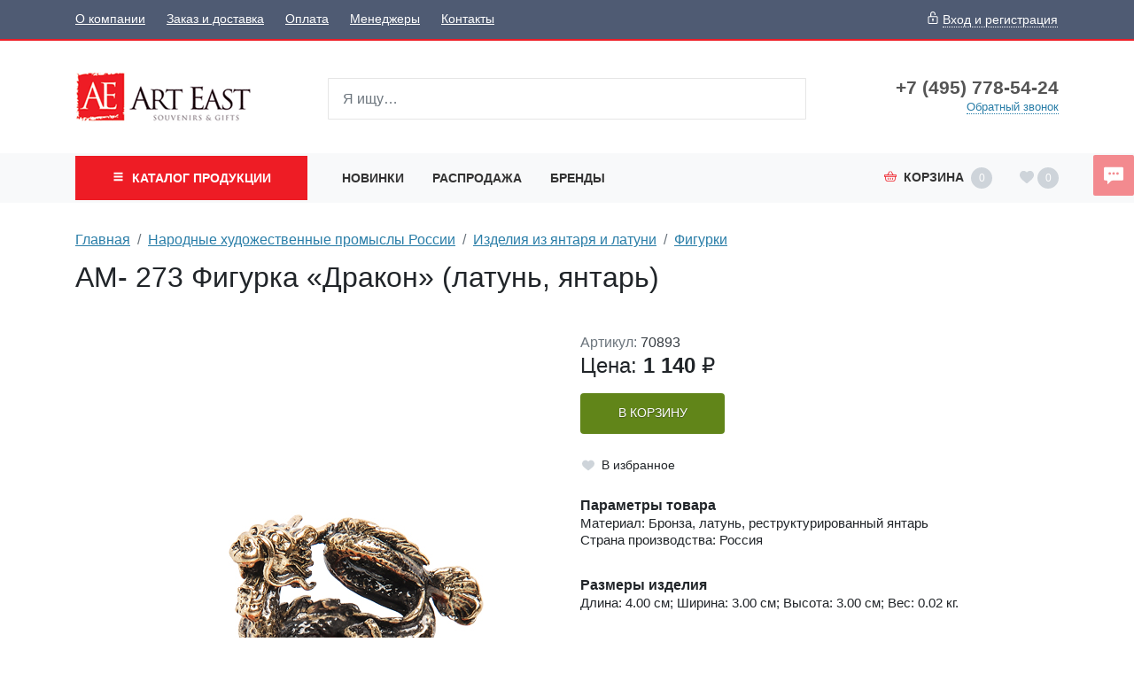

--- FILE ---
content_type: text/html;charset=UTF-8
request_url: https://www.art-east.ru/1965577/
body_size: 7531
content:
<!DOCTYPE html>
<html lang="ru">
<head><meta http-equiv="content-Type" content="text/html; charset=utf-8"><meta http-equiv="X-UA-Compatible" content="IE=edge"><meta name="viewport" content="width=device-width, initial-scale=1, shrink-to-fit=no"><base href="https://www.art-east.ru/"><meta name="format-detection" content="telephone=no"><link rel="preload" href="/assets/i/svg/loading.svg" as="image" type="image/svg+xml"><meta name="yandex-verification" content="68ca1b3b9d2fcc55"><meta name="google-site-verification" content="wnJokAYGZtoUAonvhJCmmBMTLXTjkzzyDxugope2Xqo"><title>AM- 273 Фигурка "Дракон" (латунь, янтарь)</title><link rel="shortcut icon" href="/favicon.ico" type="image/x-icon"><link rel="icon" href="/favicon.ico" type="image/x-icon"><link rel="stylesheet" type="text/css" href="/assets/dist/main.css?v=2021051501"><link rel="stylesheet" type="text/css" href="/assets/css/custom.css?v=2021051501"><script type="application/ld+json">
{
	"@context": "https://schema.org/",
	"@type": "Product",
	"name": "AM- 273 Фигурка «Дракон» (латунь, янтарь)",
	"image": [
		"https://www.art-east.ru//_images/70893/jpg_200_220/01.jpg"
	],
	"description": ""
	"offers": {
		"@type": "Offer",
		"url": "https://www.art-east.ru/1965577/",
		"priceCurrency": "RUB",
		"price": "1140.00",
		"availability": "https://schema.org/InStock"}
}</script></head><body class=""><div class="site-wrap"><div class="sidebar" id="sidebar"><div class="section section--sidebar-contacts mb-2"><div class="container-fluid"><div class="row"><div class="col"><div class="d-flex"><div class="item pr-2 d-flex align-items-center text-muted"><span class="icon "><svg role="img"><use xmlns:xlink="https://www.w3.org/1999/xlink" xlink:href="/assets/dist/i/svg/sprite.svg#phone2"></use></svg></span></div><div class="item"><div class="phone phone--sidebar"><a href="tel:+74957785424" class="phone__link">+7 (495) 778-54-24</a></div></div></div></div></div><div class="row row--sidebar--customer"><div class="col col-auto d-md-none pl-0"><button class="btn btn-link btn--login btn--mobile-login pl-0" data-toggle="modal" title="Задать вопрос" data-title="Вход и регистрация" data-target="#login-form" data-prop-caller="Вход и регистрация"><span class="icon text-color1"><svg role="img"><use xmlns:xlink="https://www.w3.org/1999/xlink" xlink:href="/assets/dist/i/svg/sprite.svg#user"></use></svg></span><span class="btn-text ml-2">Вход и регистрация</span></button></div></div></div></div><div class="section section--bigmenu mt-3"><div class="bigmenu"><ul class="bigmenu-items"><li class="bigmenu-item"><a href="/konf/" class="bigmenu-item-link"><span class="bigmenu-item-link-text">Конфеты в подарочной упаковке</span><sup>235</sup></a></li><li class="bigmenu-item"><a href="/Symbol/" class="bigmenu-item-link"><span class="bigmenu-item-link-text">Символ года</span><sup>2393</sup></a></li><li class="bigmenu-item"><a href="/NewYear/" class="bigmenu-item-link"><span class="bigmenu-item-link-text">Новогодняя коллекция</span><sup>1278</sup></a></li><li class="bigmenu-item"><a href="/tags/" class="bigmenu-item-link"><span class="bigmenu-item-link-text">Тематические подборки</span></a></li><li class="bigmenu-item"><a href="/Searching/" class="bigmenu-item-link"><span class="bigmenu-item-link-text">Праздники и поводы</span><sup>104</sup></a></li><li class="bigmenu-item"><a href="/Pavone/" class="bigmenu-item-link"><span class="bigmenu-item-link-text">Фарфор и керамика PAVONE</span><sup>1109</sup></a></li><li class="bigmenu-item"><a href="/Veronese/" class="bigmenu-item-link"><span class="bigmenu-item-link-text">Коллекция VERONESE DESIGN</span><sup>1260</sup></a></li><li class="bigmenu-item"><a href="/warren_stratford/" class="bigmenu-item-link"><span class="bigmenu-item-link-text">Comical World of STRATFORD</span><sup>463</sup></a></li><li class="bigmenu-item"><a href="/disney/" class="bigmenu-item-link"><span class="bigmenu-item-link-text">Disney</span><sup>63</sup></a></li><li class="bigmenu-item"><a href="/Porcelain/" class="bigmenu-item-link"><span class="bigmenu-item-link-text">Изделия из фарфора и керамики</span><sup>1036</sup></a></li><li class="bigmenu-item"><a href="/Photoframes/" class="bigmenu-item-link"><span class="bigmenu-item-link-text">Фоторамки. Фотоальбомы. Канцтовары.</span><sup>729</sup></a></li><li class="bigmenu-item"><a href="/imitation_jewelry/" class="bigmenu-item-link"><span class="bigmenu-item-link-text">Бижутерия и аксессуары</span><sup>1853</sup></a></li><li class="bigmenu-item"><a href="/angels_ANG/" class="bigmenu-item-link"><span class="bigmenu-item-link-text">Мастерская Artangels</span><sup>2029</sup></a></li><li class="bigmenu-item"><a href="/polystone/" class="bigmenu-item-link"><span class="bigmenu-item-link-text">Изделия из полистоуна</span><sup>1534</sup></a></li><li class="bigmenu-item"><a href="/interriors/" class="bigmenu-item-link"><span class="bigmenu-item-link-text">Предметы интерьера</span><sup>1029</sup></a></li><li class="bigmenu-item"><a href="/Candlesticks/" class="bigmenu-item-link"><span class="bigmenu-item-link-text">Подсвечники и Свечи</span><sup>114</sup></a></li><li class="bigmenu-item"><a href="/Posuda/" class="bigmenu-item-link"><span class="bigmenu-item-link-text">Посуда</span><sup>1579</sup></a></li><li class="bigmenu-item"><a href="/Union/" class="bigmenu-item-link"><span class="bigmenu-item-link-text">Позолоченные изделия</span><sup>725</sup></a></li><li class="bigmenu-item"><a href="/zodiak/" class="bigmenu-item-link"><span class="bigmenu-item-link-text">Знаки зодиака</span><sup>112</sup></a></li><li class="bigmenu-item"><a href="/soft_toys/" class="bigmenu-item-link"><span class="bigmenu-item-link-text">Игрушки</span><sup>738</sup></a></li><li class="bigmenu-item"><a href="/IDR/" class="bigmenu-item-link"><span class="bigmenu-item-link-text">Индонезия</span><sup>1333</sup></a></li><li class="bigmenu-item"><a href="/giftpackage/" class="bigmenu-item-link"><span class="bigmenu-item-link-text">Подарочная упаковка</span><sup>1132</sup></a></li><li class="bigmenu-item"><a href="/Vase/" class="bigmenu-item-link"><span class="bigmenu-item-link-text">Вазы и цветы</span><sup>255</sup></a></li><li class="bigmenu-item"><a href="/Metal/" class="bigmenu-item-link"><span class="bigmenu-item-link-text">Изделия из металла</span><sup>233</sup></a></li><li class="bigmenu-item"><a href="/Glass/" class="bigmenu-item-link"><span class="bigmenu-item-link-text">Изделия из стекла</span><sup>561</sup></a></li><li class="bigmenu-item"><a href="/narodnye_promysly/" class="bigmenu-item-link"><span class="bigmenu-item-link-text">Народные промыслы</span><sup>7237</sup></a></li><li class="bigmenu-item"><a href="/Med_altay/" class="bigmenu-item-link"><span class="bigmenu-item-link-text">Товары для здоровья и красоты</span><sup>1029</sup></a></li><li class="bigmenu-item"><a href="/Textile/" class="bigmenu-item-link"><span class="bigmenu-item-link-text">Текстиль для дома. Одежда. Белье</span><sup>2233</sup></a></li><li class="bigmenu-item"><a href="/vkusnoe/" class="bigmenu-item-link"><span class="bigmenu-item-link-text">Вкусняшки</span><sup>485</sup></a></li></ul></div></div><div class="section section--topmenu py-2"><div class="container-fluid"><div class="row"><div class="col"><ul class="nav topmenu--sidebar flex-column nav--header-bottom-menu"><li class="nav-item"><a class="nav-link py-2 px-0 mr-4" href="/newitems/">Новинки</a></li><li class="nav-item"><a class="nav-link py-2 px-0 mr-4" href="/sale/">Распродажа</a></li><li class="nav-item"><a class="nav-link py-2 px-0 mr-4" href="/vendors/">Бренды</a></li></ul></div></div></div></div><div class="section section--topmenu bg-light"><div class="container-fluid"><div class="row"><div class="col"><ul class="nav topmenu--sidebar flex-column"><li class="nav-item"><a class="nav-link py-2 px-0 mr-4" href="/About/">О компании</a></li><li class="nav-item"><a class="nav-link py-2 px-0 mr-4" href="/delivery/">Заказ и доставка</a></li><li class="nav-item"><a class="nav-link py-2 px-0 mr-4" href="/994984/">Оплата</a></li><li class="nav-item"><a class="nav-link py-2 px-0 mr-4" href="/1742122/">Менеджеры</a></li><li class="nav-item"><a class="nav-link py-2 px-0 mr-4" href="/contacts/">Контакты</a></li></ul></div></div></div></div><div class="section section--sidebar-contacts mt-2"><div class="container-fluid"><div class="row pt-2 pb-2"><div class="col"><div class="d-flex mb-3"><div class="item pr-2 d-flex text-muted"><span class="icon "><svg role="img"><use xmlns:xlink="https://www.w3.org/1999/xlink" xlink:href="/assets/dist/i/svg/sprite.svg#place"></use></svg></span></div><div class="item"><div class="address address--sidebar">г. Москва, поселение Сосенское, Деревня Сосенки 389Бс2</div></div></div></div></div></div></div></div><!--noindex--><div class="sidebar-overlay" title="Скрыть панель"></div><!--/noindex--><header class="page-header mb-3"><div class="page-header-top bg-color6 text-white d-none d-md-block"><div class="container"><div class="row align-items-center"><div class="col"><ul class="nav nav--topmenu"><li class="nav-item"><a class="nav-link py-2 px-0 mr-4" href="/About/">О компании</a></li><li class="nav-item"><a class="nav-link py-2 px-0 mr-4" href="/delivery/">Заказ и доставка</a></li><li class="nav-item"><a class="nav-link py-2 px-0 mr-4" href="/994984/">Оплата</a></li><li class="nav-item"><a class="nav-link py-2 px-0 mr-4" href="/1742122/">Менеджеры</a></li><li class="nav-item"><a class="nav-link py-2 px-0 mr-4" href="/contacts/">Контакты</a></li></ul></div><div class="col col-auto ml-auto"><button class="btn btn-link text-white px-0 btn--login" data-toggle="modal" title="Задать вопрос" data-title="Вход и регистрация" data-target="#login-form" data-prop-caller="Вход и регистрация"><span class="icon "><svg role="img"><use xmlns:xlink="https://www.w3.org/1999/xlink" xlink:href="/assets/dist/i/svg/sprite.svg#lock"></use></svg></span><span class="btn-text ml-1">Вход и регистрация</span></button></div></div></div></div><div class="page-header-middle py-md-5"><div class="container"><div class="row align-items-center justify-content-between"><!--noindex--><div class="col-auto d-md-none pr-0"><button class="sidebar-toggle" data-toggle="sidebar" data-target="#sidebar" aria-expanded="false"><span class="sr-only">Показать меню</span><span class="icon-bar"></span><span class="icon-bar"></span><span class="icon-bar"></span></button></div><!--/noindex--><div class="col-auto mr-auto mr-md-0 pr-0 col-lg-3"><div class="logo logo--header"><a href="/" class="logo__link"><picture><source media="(max-width: 991px)" srcset="/zadmin_data/element.image2/2092282.png"></source><img src="/zadmin_data/element.image/2092282.gif"></picture></a></div></div><div class="col col-auto ml-auto pt-1 d-md-none"><button class="btn btn--mobile-search px-3  d-inline-flex align-items-center" data-toggle="collapse" data-target="#mobileSearch" aria-expanded="false" aria-controls="mobileSearch"><span class="icon text-color1"><svg role="img"><use xmlns:xlink="https://www.w3.org/1999/xlink" xlink:href="/assets/dist/i/svg/sprite.svg#search"></use></svg></span></button></div><div class="col col-auto pt-1 d-md-none"><a class="basket-btn basket-btn--mobile" href="/checkout/" id="basket-btn" title="Корзина"><span class="text-color1 align-middle mr-md-2"><span class="icon text-color1"><svg role="img"><use xmlns:xlink="https://www.w3.org/1999/xlink" xlink:href="/assets/dist/i/svg/sprite.svg#basket"></use></svg></span></span><span class="d-none d-md-inline">Корзина</span><span class="badge badge-basket ml-2" data-basket-amount="0">0</span></a></div><div class="col col-auto d-md-none col--mobile-header-login"><button class="btn btn-link btn--login btn--mobile-login px-3" data-toggle="modal" title="Задать вопрос" data-title="Вход и регистрация" data-target="#login-form" data-prop-caller="Вход и регистрация"><span class="icon text-color1"><svg role="img"><use xmlns:xlink="https://www.w3.org/1999/xlink" xlink:href="/assets/dist/i/svg/sprite.svg#user"></use></svg></span></button></div><div class="col col-auto d-md-none col--mobile-header-favorites"><a class="favorites-btn favorites-btn--mobile" href="/favorites/" id="favorites-btn" title="Избранное"><span class="align-middle" data-favorites-icon=""><span class="icon text-color1"><svg role="img"><use xmlns:xlink="https://www.w3.org/1999/xlink" xlink:href="/assets/dist/i/svg/sprite.svg#heart"></use></svg></span></span><span class="badge badge-favorites ml-1" data-favorites-amount="">0</span></a></div><div class="col-12 col-md d-md-block collapse mb-2 mb-md-0" id="mobileSearch"><div class="search search--header"><form action="/search/" method="get" autocomplete="off" class="row"><div class="col flex-grow-1 mb-md-0 autocomplete-place position-relative"><input type="search" class="form-control form-control--search  spattern" placeholder="Я ищу…" value="" name="spattern" data-toggle="search" autocomplete="off"></div></form></div></div><div class="col-lg-3 text-center text-md-right mt-3 mt-md-0 d-none d-md-block"><div class="row justify-content-center justify-content-md-end align-items-center align-items-md-start"><div class="col-auto"><div class="phone phone--header"><a href="tel:+74957785424" class="phone__link">+7 (495) 778-54-24</a></div><a href="#widgetShowForm" class="action-link action-link--header-cb d-none d-md-inline">Обратный звонок</a></div></div></div></div></div></div><div class="page-header-bottom bg-light mt-3 mt-md-0 d-none d-md-block"><div class="container"><div class="row align-items-center justify-content-between position-relative"><div class="col col-lg-3 position-static pr-0 pr-md-2"><button class="btn btn-color1 btn-block text-uppercase font-weight-bold py-3 px-3 btn--bigmenu"><span class="btn-icon align-middle mr-1"><span class="icon "><svg role="img"><use xmlns:xlink="https://www.w3.org/1999/xlink" xlink:href="/assets/dist/i/svg/sprite.svg#menu"></use></svg></span></span><span class="btn-text">
                                Каталог <span class="d-none d-sm-none d-md-inline d-lg-none d-xl-inline"> продукции</span></span></button><div class="bigmenu"><ul class="bigmenu-items"><li class="bigmenu-item"><a href="/konf/" class="bigmenu-item-link"><span class="bigmenu-item-link-text">Конфеты в подарочной упаковке</span><sup>235</sup></a></li><li class="bigmenu-item"><a href="/Symbol/" class="bigmenu-item-link"><span class="bigmenu-item-link-text">Символ года</span><sup>2393</sup></a></li><li class="bigmenu-item"><a href="/NewYear/" class="bigmenu-item-link"><span class="bigmenu-item-link-text">Новогодняя коллекция</span><sup>1278</sup></a></li><li class="bigmenu-item"><a href="/tags/" class="bigmenu-item-link"><span class="bigmenu-item-link-text">Тематические подборки</span></a></li><li class="bigmenu-item"><a href="/Searching/" class="bigmenu-item-link"><span class="bigmenu-item-link-text">Праздники и поводы</span><sup>104</sup></a></li><li class="bigmenu-item"><a href="/Pavone/" class="bigmenu-item-link"><span class="bigmenu-item-link-text">Фарфор и керамика PAVONE</span><sup>1109</sup></a></li><li class="bigmenu-item"><a href="/Veronese/" class="bigmenu-item-link"><span class="bigmenu-item-link-text">Коллекция VERONESE DESIGN</span><sup>1260</sup></a></li><li class="bigmenu-item"><a href="/warren_stratford/" class="bigmenu-item-link"><span class="bigmenu-item-link-text">Comical World of STRATFORD</span><sup>463</sup></a></li><li class="bigmenu-item"><a href="/disney/" class="bigmenu-item-link"><span class="bigmenu-item-link-text">Disney</span><sup>63</sup></a></li><li class="bigmenu-item"><a href="/Porcelain/" class="bigmenu-item-link"><span class="bigmenu-item-link-text">Изделия из фарфора и керамики</span><sup>1036</sup></a></li><li class="bigmenu-item"><a href="/Photoframes/" class="bigmenu-item-link"><span class="bigmenu-item-link-text">Фоторамки. Фотоальбомы. Канцтовары.</span><sup>729</sup></a></li><li class="bigmenu-item"><a href="/imitation_jewelry/" class="bigmenu-item-link"><span class="bigmenu-item-link-text">Бижутерия и аксессуары</span><sup>1853</sup></a></li><li class="bigmenu-item"><a href="/angels_ANG/" class="bigmenu-item-link"><span class="bigmenu-item-link-text">Мастерская Artangels</span><sup>2029</sup></a></li><li class="bigmenu-item"><a href="/polystone/" class="bigmenu-item-link"><span class="bigmenu-item-link-text">Изделия из полистоуна</span><sup>1534</sup></a></li><li class="bigmenu-item"><a href="/interriors/" class="bigmenu-item-link"><span class="bigmenu-item-link-text">Предметы интерьера</span><sup>1029</sup></a></li><li class="bigmenu-item"><a href="/Candlesticks/" class="bigmenu-item-link"><span class="bigmenu-item-link-text">Подсвечники и Свечи</span><sup>114</sup></a></li><li class="bigmenu-item"><a href="/Posuda/" class="bigmenu-item-link"><span class="bigmenu-item-link-text">Посуда</span><sup>1579</sup></a></li><li class="bigmenu-item"><a href="/Union/" class="bigmenu-item-link"><span class="bigmenu-item-link-text">Позолоченные изделия</span><sup>725</sup></a></li><li class="bigmenu-item"><a href="/zodiak/" class="bigmenu-item-link"><span class="bigmenu-item-link-text">Знаки зодиака</span><sup>112</sup></a></li><li class="bigmenu-item"><a href="/soft_toys/" class="bigmenu-item-link"><span class="bigmenu-item-link-text">Игрушки</span><sup>738</sup></a></li><li class="bigmenu-item"><a href="/IDR/" class="bigmenu-item-link"><span class="bigmenu-item-link-text">Индонезия</span><sup>1333</sup></a></li><li class="bigmenu-item"><a href="/giftpackage/" class="bigmenu-item-link"><span class="bigmenu-item-link-text">Подарочная упаковка</span><sup>1132</sup></a></li><li class="bigmenu-item"><a href="/Vase/" class="bigmenu-item-link"><span class="bigmenu-item-link-text">Вазы и цветы</span><sup>255</sup></a></li><li class="bigmenu-item"><a href="/Metal/" class="bigmenu-item-link"><span class="bigmenu-item-link-text">Изделия из металла</span><sup>233</sup></a></li><li class="bigmenu-item"><a href="/Glass/" class="bigmenu-item-link"><span class="bigmenu-item-link-text">Изделия из стекла</span><sup>561</sup></a></li><li class="bigmenu-item"><a href="/narodnye_promysly/" class="bigmenu-item-link"><span class="bigmenu-item-link-text">Народные промыслы</span><sup>7237</sup></a></li><li class="bigmenu-item"><a href="/Med_altay/" class="bigmenu-item-link"><span class="bigmenu-item-link-text">Товары для здоровья и красоты</span><sup>1029</sup></a></li><li class="bigmenu-item"><a href="/Textile/" class="bigmenu-item-link"><span class="bigmenu-item-link-text">Текстиль для дома. Одежда. Белье</span><sup>2233</sup></a></li><li class="bigmenu-item"><a href="/vkusnoe/" class="bigmenu-item-link"><span class="bigmenu-item-link-text">Вкусняшки</span><sup>485</sup></a></li></ul></div></div><div class="col-auto position-static pl-0 d-md-none"><button class="btn btn-block text-uppercase font-weight-bold py-3 px-3 btn--header-search" data-toggle="button" aria-pressed="false"><span class="btn-icon align-middle mr-1"><span class="icon "><svg role="img"><use xmlns:xlink="https://www.w3.org/1999/xlink" xlink:href="/assets/dist/i/svg/sprite.svg#search2"></use></svg></span></span></button><div class="search search--mobile-header"><form action="/search/" method="get" autocomplete="off" class="row"><div class="col flex-grow-1 mb-md-0 autocomplete-place position-relative"><input type="search" class="form-control form-control--search  spattern" placeholder="Я ищу…" value="" name="spattern" data-toggle="search" autocomplete="off"></div></form></div></div><div class="col d-none d-md-block"><ul class="nav nav--header-bottom-menu"><li class="nav-item"><a class="nav-link py-3" href="/newitems/">Новинки</a></li><li class="nav-item"><a class="nav-link py-3" href="/sale/">Распродажа</a></li><li class="nav-item"><a class="nav-link py-3" href="/vendors/">Бренды</a></li></ul></div><div class="col col-auto ml-auto d-none d-md-block pr-0"><!--noindex--><div class="basket-btn dropdown-toggle p-3" id="basket-btn" data-toggle="dropdown" aria-haspopup="true" aria-expanded="false" title="Корзина"><span class="text-color1 align-middle mr-2"><span class="icon text-color1"><svg role="img"><use xmlns:xlink="https://www.w3.org/1999/xlink" xlink:href="/assets/dist/i/svg/sprite.svg#basket"></use></svg></span></span><span class="d-none d-md-inline">Корзина</span><span class="badge badge-basket ml-2" data-basket-amount="0">0</span></div><div class="dropdown-menu dropdown-menu-right p-0 basket-info"><ul class="list-group list-group-flush" data-item="basket-info-empty"><li class="list-group-item">
                                    В корзине пусто
                                </li></ul><ul class="list-group list-group-flush d-none" data-item="basket-info-not-empty"><li class="list-group-item">
                                    Куплено на сумму <span data-item="basket-available-sum" class="font-weight-bold">0</span> руб.<span class="d-none" data-item="basket-info-reserved"><br>Зарезервировано на сумму <span data-item="reserved-sum" class="font-weight-bold">0</span> руб.</span></li><li class="list-group-item">
                                    Стоимость доставки: <span data-item="delivery-sum" class="font-weight-bold">0</span> руб.
                                </li><li class="list-group-item">
                                    Итого с доставкой: <span data-item="total-sum" class="font-weight-bold">0</span> руб.
                                </li></ul><div class="d-none" data-item="basket-info-goto-basket"><div class="dropdown-divider mt-0"></div><div class="px-3 pb-2 text-right"><a href="/checkout/" class="btn btn-color1 btn-sm rounded-0 text-nowrap">Перейти в корзину</a></div></div></div><!--/noindex--></div><div class="col col-auto ml-auto d-none d-md-block"><a class="favorites-btn" href="/favorites/" id="favorites-btn" title="Избранное"><span class="align-middle" data-favorites-icon=""><span class="icon  mt-1
                                    "><svg role="img"><use xmlns:xlink="https://www.w3.org/1999/xlink" xlink:href="/assets/dist/i/svg/sprite.svg#heart"></use></svg></span></span><span class="badge badge-favorites ml-1" data-favorites-amount="">0</span></a></div></div></div></div></header><div class="page-content"><div class="py-md-3"><div class="container"><div class="row"><div class="col"><nav aria-label="breadcrumb" class=""><ol class="breadcrumb"><li class="breadcrumb-item"><a href="/" title="Главная">Главная</a></li><li class="breadcrumb-item"><a href="/narodnye_promysly/" title="Народные художественные промыслы России">Народные художественные промыслы России</a></li><li class="breadcrumb-item"><a href="/narodnye_promysly/yantar/" title="Изделия из янтаря и латуни">Изделия из янтаря и латуни</a></li><li class="breadcrumb-item"><a href="/narodnye_promysly/yantar/2104185/" title="Фигурки">Фигурки</a></li></ol><h1 class="mt-3 page-title">AM- 273 Фигурка «Дракон» (латунь, янтарь)</h1></nav></div></div></div></div><div class="container mt-4"><div class="row"><div class="col-md-6"><div class="swiper"><div class="swiper-container" data-module="swiper"><div class="swiper-wrapper"><a class="swiper-slide MagicZoom" href="/_images/70893/jpg_1000_1100/01.jpg" data-options="zoomPosition: inner; hint:off"><img src="/_images/70893/jpg_500_550/01.jpg"></a><a class="swiper-slide MagicZoom" href="/_images/70893/jpg_1000_1100/02.jpg" data-options="zoomPosition: inner; hint:off"><img src="/_images/70893/jpg_500_550/02.jpg"></a></div><div class="swiper-button-prev"><span class="icon "><svg role="img"><use xmlns:xlink="https://www.w3.org/1999/xlink" xlink:href="/assets/dist/i/svg/sprite.svg#arrow-left"></use></svg></span></div><div class="swiper-button-next"><span class="icon "><svg role="img"><use xmlns:xlink="https://www.w3.org/1999/xlink" xlink:href="/assets/dist/i/svg/sprite.svg#arrow-right"></use></svg></span></div></div><div class="swiper-pagination"><div class="swiper-thumb active" data-pos="0"><img src="/_images/70893/jpg_200_220/01.jpg" width="75"></div><div class="swiper-thumb" data-pos="1"><img src="/_images/70893/jpg_200_220/02.jpg" width="75"></div></div></div></div><div class="col-md-6 mt-4 mt-md-0"><div class="row"><div class="col text-muted">
                        Артикул: <span class="text-dark">70893</span></div></div><div class="row align-items-center"><div class="col-auto"><div class="price price--goodpage"><div class="price__inner"><span class="price__prefix">Цена: </span><span class="price__amount" data-price="">1140</span><span class="price__currency"> <span data-toggle="rub">р.</span></span></div></div></div></div><div class="row mt-3"><div class="col-auto"><div class="position-relative" data-item="good-buy"><button class="btn btn--gradient2 btn--card-buy" data-action="show-amount-control">
                                        В корзину
                                    </button><div class="input-group input-group--card input-group--amount flex-nowrap invisible" data-control="amount-control"><div class="input-group-prepend"><button class="btn btn--gradient1 btn--amount-decrease" type="button" data-action="decrease-amount"><span class="icon "><svg role="img"><use xmlns:xlink="https://www.w3.org/1999/xlink" xlink:href="/assets/dist/i/svg/sprite.svg#minus"></use></svg></span></button></div><input type="text" class="form-control basket-item-amount" placeholder="1" value="1" inputmode="tel" data-action="change-amount" data-good-id="1965577" data-variation="" maxlength="4"><div class="input-group-append"><button class="btn btn--gradient1 btn--amount-increase" type="button" data-action="increase-amount"><span class="icon "><svg role="img"><use xmlns:xlink="https://www.w3.org/1999/xlink" xlink:href="/assets/dist/i/svg/sprite.svg#plus"></use></svg></span></button></div></div></div></div><div class="col-auto col-md-12 mt-md-3 px-0"><button class="btn btn--goodpage-favorite d-inline-flex align-items-center" title="Добавить в избранное" data-in-favorites="0" data-action="add_to_favorites" data-good-id="1965577"><span class="icon "><svg role="img"><use xmlns:xlink="https://www.w3.org/1999/xlink" xlink:href="/assets/dist/i/svg/sprite.svg#heart"></use></svg></span><span class="btn-text font-weight-light ml-2">В избранное</span></button></div></div>
        <div class="py-3">
        <div style="font-weight:bold">Параметры товара</div><div style="font-size:95%">Материал: Бронза, латунь, реструктурированный янтарь<br/>Страна производства: Россия<br/></div></div>
        <div class="py-3">
        <div style="font-weight:bold">Размеры изделия</div><div style="font-size:95%">Длина: 4.00 см; Ширина: 3.00 см; Высота: 3.00 см; Вес: 0.02 кг.<br/></div></div></div></div></div></div><footer class="page-footer py-5 mt-5 bg-dark text-white"><div class="page-footer__top "><div class="container"><div class="row"><div class="col-lg-3"><div class="h3 font-weight-bold ml-3">Компания</div><ul class="nav nav--footer flex-column"><li class="nav-item"><a class="nav-link" href="/About/">О компании</a></li><li class="nav-item"><a class="nav-link" href="/delivery/">Заказ и доставка</a></li><li class="nav-item"><a class="nav-link" href="/994984/">Оплата</a></li><li class="nav-item"><a class="nav-link" href="/1742122/">Менеджеры</a></li><li class="nav-item"><a class="nav-link" href="/contacts/">Контакты</a></li></ul></div><div class="col-lg-3 mt-4 mt-lg-0"><div class="h3 font-weight-bold ml-3">Клиенту</div><ul class="nav nav--footer flex-column"><li class="nav-item"><a class="nav-link" href="/newitems/">Новинки</a></li><li class="nav-item"><a class="nav-link" href="/sale/">Распродажа</a></li><li class="nav-item"><a class="nav-link" href="/vendors/">Бренды</a></li></ul></div><div class="col-lg-3 mt-4 mg-lg-0"><div class="d-flex mb-4 flex-wrap"><div class="item pr-2 d-flex  text-muted"><span class="icon mt-1"><svg role="img"><use xmlns:xlink="https://www.w3.org/1999/xlink" xlink:href="/assets/dist/i/svg/sprite.svg#skype"></use></svg></span></div><div class="item"><div class="phone phone--skype-footer"><a href="skype:info.art-east" class="phone__link">info.art-east</a></div></div></div><div class="d-flex mb-4"><div class="item pr-2 d-flex text-muted"><span class="icon mt-1"><svg role="img"><use xmlns:xlink="https://www.w3.org/1999/xlink" xlink:href="/assets/dist/i/svg/sprite.svg#place"></use></svg></span></div><div class="item"><div class="address address--footer">г. Москва, поселение Сосенское, Деревня Сосенки 389Бс2</div></div></div></div><div class="col-lg-3"><div class="d-flex mb-4"><div class="item pr-2 d-flex  text-muted"><span class="icon mt-1"><svg role="img"><use xmlns:xlink="https://www.w3.org/1999/xlink" xlink:href="/assets/dist/i/svg/sprite.svg#phone2"></use></svg></span></div><div class="item"><div class="phone phone--footer"><a href="tel:+74957785424" class="phone__link">+7 (495) 778-54-24</a></div></div></div></div></div><div class="row mt-5"><div class="col"><div class="alert small alert-footer " role="alert">
                                Обращаем Ваше внимание на то, что информация на данном сайте носит исключительно уведомительный и информационный характер и не является публичной офертой (определяемой в соответствии с статьей 435 и статьей 437 Гражданского кодекса РФ).
                            </div></div></div></div></div><div class="page-footer__bottom text-center text-muted"></div></footer></div><!--noindex--><div class="modal fade " id="sizes-preview" tabindex="-1" role="dialog" aria-labelledby="sizes-previewLabel" aria-hidden="true"><div class="modal-dialog modal-dialog-scrollable modal-dialog-centered " role="document"><div class="modal-content"><div class="modal-header"><h3 class="modal-title" id="sizes-previewLabel">Выберите размер</h3><button type="button" class="close" data-dismiss="modal" aria-label="Close"><span aria-hidden="true">×</span></button></div><div class="modal-body"><div id="sizes-place"></div></div></div></div></div><!--/noindex--><!--noindex--><div class="modal fade " id="login-form" tabindex="-1" role="dialog" aria-labelledby="login-formLabel" aria-hidden="true"><div class="modal-dialog modal-dialog-scrollable modal-dialog-centered " role="document"><div class="modal-content"><div class="modal-header"><h3 class="modal-title" id="login-formLabel"></h3><button type="button" class="close" data-dismiss="modal" aria-label="Close"><span aria-hidden="true">×</span></button></div><div class="modal-body"><form id="login_form" class="form" method="post" novalidate="novalidate" action="action.php"><div class="form-group form-group--input"><label class="required-input">Логин или E-mail</label><input type="text" class="form-control" name="login" value="" required="" autocomplete="username"></div><div class="form-group form-group--input"><label class="required-input">Пароль</label><input type="password" class="form-control" name="passwd" value="" required="" autocomplete="current-password"><div class="text-right mt-1"><small><a href="/forgot/" class="text-muted">забыли пароль</a></small></div></div><div class="form-group form-group--button"><input type="submit" class="btn btn-primary px-4" name="submit" value="Войти"></div><input type="hidden" name="action" value="login"><input type="hidden" name="_csrf_hash" value="ce9a23f8c746c13f982a9f2b688375ff"></form><div class="row mt-4"><div class="col"><a href="/register/">Регистрация</a></div></div></div></div></div></div><!--/noindex--><!--noindex--><div class="modal fade " id="good-preview" tabindex="-1" role="dialog" aria-labelledby="good-previewLabel" aria-hidden="true"><div class="modal-dialog modal-dialog-scrollable modal-dialog-centered modal-xl" role="document"><div class="modal-content"><div class="modal-header"><h3 class="modal-title" id="good-previewLabel"></h3><button type="button" class="close" data-dismiss="modal" aria-label="Close"><span aria-hidden="true">×</span></button></div><div class="modal-body"><div id="good-preview-place"></div></div></div></div></div><!--/noindex--><button type="button" class="btn btn--aside-message " data-toggle="modal" title="Отправить сообщение" data-title="Отправить сообщение" data-target="#sticky-chat"><span class="icon "><svg role="img"><use xmlns:xlink="https://www.w3.org/1999/xlink" xlink:href="/assets/dist/i/svg/sprite.svg#chat"></use></svg></span></button><div class="modal fade " id="sticky-chat" tabindex="-1" role="dialog" aria-labelledby="sticky-chatLabel" aria-hidden="true"><div class="modal-dialog modal-dialog-scrollable modal-dialog-centered " role="document"><div class="modal-content"><div class="modal-header"><h3 class="modal-title" id="sticky-chatLabel"></h3><button type="button" class="close" data-dismiss="modal" aria-label="Close"><span aria-hidden="true">×</span></button></div><div class="modal-body"><form id="sticky-chat-form" class="form" method="post" novalidate="novalidate" action="action.php"><div class="form-group"><label for="manager">Менеджер</label><select class="form-control" id="manager" name="manager"><option value=""></option><option value="Глебова Ольга Геннадьевна">Глебова Ольга Геннадьевна</option><option value="Захарова Наталья Николаевна">Захарова Наталья Николаевна</option><option value="Дабагян Артур Робертович">Дабагян Артур Робертович</option></select></div><div class="form-group"><label class="required-input">Ваше имя</label><input type="text" class="form-control" name="name" value="" required=""></div><div class="form-group"><label class="required-input">Почта</label><input type="email" class="form-control" name="email" value="" required=""></div><div class="form-group"><label class="required-input">Телефон</label><input type="tel" class="form-control input--phone" name="phone" id="phone" maxlength="18" placeholder="+7 (___) ___-__-__"></div><div class="form-group"><label class="required-input">Вопрос</label><textarea class="form-control" name="message" cols="30" rows="3" placeholder="" required="required"></textarea></div><div class="form-group"><input type="submit" class="btn btn-color4" name="submit" value="Отправить"></div><input type="hidden" name="action" value="sticky-chat-message"><input type="hidden" name="_csrf_hash" value="ce9a23f8c746c13f982a9f2b688375ff"></form></div></div></div></div><div class="scrolltop invisible" data-toggle="scrolltop" title="Наверх"><span class="icon "><svg role="img"><use xmlns:xlink="https://www.w3.org/1999/xlink" xlink:href="/assets/dist/i/svg/sprite.svg#arrow-top"></use></svg></span></div><script type="text/javascript" src="/assets/dist/main.js?v=2022021701"></script><script src="https://www.google.com/recaptcha/api.js?render=6Lf9xHQqAAAAAF1yN28DRATGxom4Z9VbcIiFI3VA"></script><script type="text/javascript" src="/dataman/assets/libraries/vendor/jquery-validation/dist/jquery.validate.min.js"></script><script type="text/javascript" src="/assets/js/magiczoom/magiczoom.js?v=2021033102"></script><script type="text/javascript" src="/assets/js/catalogue.js?v=2021033102"></script><script type="text/javascript" src="/assets/js/basket.js?v=2021033102"></script><script type="text/javascript">
			(function(m,e,t,r,i,k,a){m[i]=m[i]||function(){(m[i].a=m[i].a||[]).push(arguments)}; m[i].l=1*new Date();k=e.createElement(t),a=e.getElementsByTagName(t)[0],k.async=1,k.src=r,a.parentNode.insertBefore(k,a)}) (window, document, "script", "https://mc.yandex.ru/metrika/tag.js", "ym"); ym(25589849, "init", { clickmap:true, trackLinks:true, accurateTrackBounce:true, webvisor:true });
		</script><noscript><div><img src="https://mc.yandex.ru/watch/25589849" style="position:absolute; left:-9999px;" alt=""></div></noscript><script type="text/javascript" charset="utf-8">
        (function(w, d, undefined) {
            w.CH_SERVER_NAME = '//chaser.ru',
            w.CH_HASH = '51b7dae1031b20174cacc7e69d6e4bf0';
            w.CH_LOADED = function(config) {
                if ($('meta[name=planned_call]').size()) {
                    chWidget.addPlannedCall($('meta[name=planned_call]').data('time'));
                }
            }
            var p = d.createElement('script'),
                s = d.getElementsByTagName('head')[0];
            p.type = 'text/javascript';
            p.charset = 'utf-8';
            p.async = 'true';
            p.src = (d.location.protocol == 'https:' ? 'https:' : 'http:') + w.CH_SERVER_NAME + '/widget/1.1/js/chaser.js';
            s.appendChild(p);
        })(window, document);
        </script></body>
</html>

--- FILE ---
content_type: text/html; charset=utf-8
request_url: https://www.google.com/recaptcha/api2/anchor?ar=1&k=6Lf9xHQqAAAAAF1yN28DRATGxom4Z9VbcIiFI3VA&co=aHR0cHM6Ly93d3cuYXJ0LWVhc3QucnU6NDQz&hl=en&v=PoyoqOPhxBO7pBk68S4YbpHZ&size=invisible&anchor-ms=20000&execute-ms=30000&cb=1nnzc0y50vpx
body_size: 48573
content:
<!DOCTYPE HTML><html dir="ltr" lang="en"><head><meta http-equiv="Content-Type" content="text/html; charset=UTF-8">
<meta http-equiv="X-UA-Compatible" content="IE=edge">
<title>reCAPTCHA</title>
<style type="text/css">
/* cyrillic-ext */
@font-face {
  font-family: 'Roboto';
  font-style: normal;
  font-weight: 400;
  font-stretch: 100%;
  src: url(//fonts.gstatic.com/s/roboto/v48/KFO7CnqEu92Fr1ME7kSn66aGLdTylUAMa3GUBHMdazTgWw.woff2) format('woff2');
  unicode-range: U+0460-052F, U+1C80-1C8A, U+20B4, U+2DE0-2DFF, U+A640-A69F, U+FE2E-FE2F;
}
/* cyrillic */
@font-face {
  font-family: 'Roboto';
  font-style: normal;
  font-weight: 400;
  font-stretch: 100%;
  src: url(//fonts.gstatic.com/s/roboto/v48/KFO7CnqEu92Fr1ME7kSn66aGLdTylUAMa3iUBHMdazTgWw.woff2) format('woff2');
  unicode-range: U+0301, U+0400-045F, U+0490-0491, U+04B0-04B1, U+2116;
}
/* greek-ext */
@font-face {
  font-family: 'Roboto';
  font-style: normal;
  font-weight: 400;
  font-stretch: 100%;
  src: url(//fonts.gstatic.com/s/roboto/v48/KFO7CnqEu92Fr1ME7kSn66aGLdTylUAMa3CUBHMdazTgWw.woff2) format('woff2');
  unicode-range: U+1F00-1FFF;
}
/* greek */
@font-face {
  font-family: 'Roboto';
  font-style: normal;
  font-weight: 400;
  font-stretch: 100%;
  src: url(//fonts.gstatic.com/s/roboto/v48/KFO7CnqEu92Fr1ME7kSn66aGLdTylUAMa3-UBHMdazTgWw.woff2) format('woff2');
  unicode-range: U+0370-0377, U+037A-037F, U+0384-038A, U+038C, U+038E-03A1, U+03A3-03FF;
}
/* math */
@font-face {
  font-family: 'Roboto';
  font-style: normal;
  font-weight: 400;
  font-stretch: 100%;
  src: url(//fonts.gstatic.com/s/roboto/v48/KFO7CnqEu92Fr1ME7kSn66aGLdTylUAMawCUBHMdazTgWw.woff2) format('woff2');
  unicode-range: U+0302-0303, U+0305, U+0307-0308, U+0310, U+0312, U+0315, U+031A, U+0326-0327, U+032C, U+032F-0330, U+0332-0333, U+0338, U+033A, U+0346, U+034D, U+0391-03A1, U+03A3-03A9, U+03B1-03C9, U+03D1, U+03D5-03D6, U+03F0-03F1, U+03F4-03F5, U+2016-2017, U+2034-2038, U+203C, U+2040, U+2043, U+2047, U+2050, U+2057, U+205F, U+2070-2071, U+2074-208E, U+2090-209C, U+20D0-20DC, U+20E1, U+20E5-20EF, U+2100-2112, U+2114-2115, U+2117-2121, U+2123-214F, U+2190, U+2192, U+2194-21AE, U+21B0-21E5, U+21F1-21F2, U+21F4-2211, U+2213-2214, U+2216-22FF, U+2308-230B, U+2310, U+2319, U+231C-2321, U+2336-237A, U+237C, U+2395, U+239B-23B7, U+23D0, U+23DC-23E1, U+2474-2475, U+25AF, U+25B3, U+25B7, U+25BD, U+25C1, U+25CA, U+25CC, U+25FB, U+266D-266F, U+27C0-27FF, U+2900-2AFF, U+2B0E-2B11, U+2B30-2B4C, U+2BFE, U+3030, U+FF5B, U+FF5D, U+1D400-1D7FF, U+1EE00-1EEFF;
}
/* symbols */
@font-face {
  font-family: 'Roboto';
  font-style: normal;
  font-weight: 400;
  font-stretch: 100%;
  src: url(//fonts.gstatic.com/s/roboto/v48/KFO7CnqEu92Fr1ME7kSn66aGLdTylUAMaxKUBHMdazTgWw.woff2) format('woff2');
  unicode-range: U+0001-000C, U+000E-001F, U+007F-009F, U+20DD-20E0, U+20E2-20E4, U+2150-218F, U+2190, U+2192, U+2194-2199, U+21AF, U+21E6-21F0, U+21F3, U+2218-2219, U+2299, U+22C4-22C6, U+2300-243F, U+2440-244A, U+2460-24FF, U+25A0-27BF, U+2800-28FF, U+2921-2922, U+2981, U+29BF, U+29EB, U+2B00-2BFF, U+4DC0-4DFF, U+FFF9-FFFB, U+10140-1018E, U+10190-1019C, U+101A0, U+101D0-101FD, U+102E0-102FB, U+10E60-10E7E, U+1D2C0-1D2D3, U+1D2E0-1D37F, U+1F000-1F0FF, U+1F100-1F1AD, U+1F1E6-1F1FF, U+1F30D-1F30F, U+1F315, U+1F31C, U+1F31E, U+1F320-1F32C, U+1F336, U+1F378, U+1F37D, U+1F382, U+1F393-1F39F, U+1F3A7-1F3A8, U+1F3AC-1F3AF, U+1F3C2, U+1F3C4-1F3C6, U+1F3CA-1F3CE, U+1F3D4-1F3E0, U+1F3ED, U+1F3F1-1F3F3, U+1F3F5-1F3F7, U+1F408, U+1F415, U+1F41F, U+1F426, U+1F43F, U+1F441-1F442, U+1F444, U+1F446-1F449, U+1F44C-1F44E, U+1F453, U+1F46A, U+1F47D, U+1F4A3, U+1F4B0, U+1F4B3, U+1F4B9, U+1F4BB, U+1F4BF, U+1F4C8-1F4CB, U+1F4D6, U+1F4DA, U+1F4DF, U+1F4E3-1F4E6, U+1F4EA-1F4ED, U+1F4F7, U+1F4F9-1F4FB, U+1F4FD-1F4FE, U+1F503, U+1F507-1F50B, U+1F50D, U+1F512-1F513, U+1F53E-1F54A, U+1F54F-1F5FA, U+1F610, U+1F650-1F67F, U+1F687, U+1F68D, U+1F691, U+1F694, U+1F698, U+1F6AD, U+1F6B2, U+1F6B9-1F6BA, U+1F6BC, U+1F6C6-1F6CF, U+1F6D3-1F6D7, U+1F6E0-1F6EA, U+1F6F0-1F6F3, U+1F6F7-1F6FC, U+1F700-1F7FF, U+1F800-1F80B, U+1F810-1F847, U+1F850-1F859, U+1F860-1F887, U+1F890-1F8AD, U+1F8B0-1F8BB, U+1F8C0-1F8C1, U+1F900-1F90B, U+1F93B, U+1F946, U+1F984, U+1F996, U+1F9E9, U+1FA00-1FA6F, U+1FA70-1FA7C, U+1FA80-1FA89, U+1FA8F-1FAC6, U+1FACE-1FADC, U+1FADF-1FAE9, U+1FAF0-1FAF8, U+1FB00-1FBFF;
}
/* vietnamese */
@font-face {
  font-family: 'Roboto';
  font-style: normal;
  font-weight: 400;
  font-stretch: 100%;
  src: url(//fonts.gstatic.com/s/roboto/v48/KFO7CnqEu92Fr1ME7kSn66aGLdTylUAMa3OUBHMdazTgWw.woff2) format('woff2');
  unicode-range: U+0102-0103, U+0110-0111, U+0128-0129, U+0168-0169, U+01A0-01A1, U+01AF-01B0, U+0300-0301, U+0303-0304, U+0308-0309, U+0323, U+0329, U+1EA0-1EF9, U+20AB;
}
/* latin-ext */
@font-face {
  font-family: 'Roboto';
  font-style: normal;
  font-weight: 400;
  font-stretch: 100%;
  src: url(//fonts.gstatic.com/s/roboto/v48/KFO7CnqEu92Fr1ME7kSn66aGLdTylUAMa3KUBHMdazTgWw.woff2) format('woff2');
  unicode-range: U+0100-02BA, U+02BD-02C5, U+02C7-02CC, U+02CE-02D7, U+02DD-02FF, U+0304, U+0308, U+0329, U+1D00-1DBF, U+1E00-1E9F, U+1EF2-1EFF, U+2020, U+20A0-20AB, U+20AD-20C0, U+2113, U+2C60-2C7F, U+A720-A7FF;
}
/* latin */
@font-face {
  font-family: 'Roboto';
  font-style: normal;
  font-weight: 400;
  font-stretch: 100%;
  src: url(//fonts.gstatic.com/s/roboto/v48/KFO7CnqEu92Fr1ME7kSn66aGLdTylUAMa3yUBHMdazQ.woff2) format('woff2');
  unicode-range: U+0000-00FF, U+0131, U+0152-0153, U+02BB-02BC, U+02C6, U+02DA, U+02DC, U+0304, U+0308, U+0329, U+2000-206F, U+20AC, U+2122, U+2191, U+2193, U+2212, U+2215, U+FEFF, U+FFFD;
}
/* cyrillic-ext */
@font-face {
  font-family: 'Roboto';
  font-style: normal;
  font-weight: 500;
  font-stretch: 100%;
  src: url(//fonts.gstatic.com/s/roboto/v48/KFO7CnqEu92Fr1ME7kSn66aGLdTylUAMa3GUBHMdazTgWw.woff2) format('woff2');
  unicode-range: U+0460-052F, U+1C80-1C8A, U+20B4, U+2DE0-2DFF, U+A640-A69F, U+FE2E-FE2F;
}
/* cyrillic */
@font-face {
  font-family: 'Roboto';
  font-style: normal;
  font-weight: 500;
  font-stretch: 100%;
  src: url(//fonts.gstatic.com/s/roboto/v48/KFO7CnqEu92Fr1ME7kSn66aGLdTylUAMa3iUBHMdazTgWw.woff2) format('woff2');
  unicode-range: U+0301, U+0400-045F, U+0490-0491, U+04B0-04B1, U+2116;
}
/* greek-ext */
@font-face {
  font-family: 'Roboto';
  font-style: normal;
  font-weight: 500;
  font-stretch: 100%;
  src: url(//fonts.gstatic.com/s/roboto/v48/KFO7CnqEu92Fr1ME7kSn66aGLdTylUAMa3CUBHMdazTgWw.woff2) format('woff2');
  unicode-range: U+1F00-1FFF;
}
/* greek */
@font-face {
  font-family: 'Roboto';
  font-style: normal;
  font-weight: 500;
  font-stretch: 100%;
  src: url(//fonts.gstatic.com/s/roboto/v48/KFO7CnqEu92Fr1ME7kSn66aGLdTylUAMa3-UBHMdazTgWw.woff2) format('woff2');
  unicode-range: U+0370-0377, U+037A-037F, U+0384-038A, U+038C, U+038E-03A1, U+03A3-03FF;
}
/* math */
@font-face {
  font-family: 'Roboto';
  font-style: normal;
  font-weight: 500;
  font-stretch: 100%;
  src: url(//fonts.gstatic.com/s/roboto/v48/KFO7CnqEu92Fr1ME7kSn66aGLdTylUAMawCUBHMdazTgWw.woff2) format('woff2');
  unicode-range: U+0302-0303, U+0305, U+0307-0308, U+0310, U+0312, U+0315, U+031A, U+0326-0327, U+032C, U+032F-0330, U+0332-0333, U+0338, U+033A, U+0346, U+034D, U+0391-03A1, U+03A3-03A9, U+03B1-03C9, U+03D1, U+03D5-03D6, U+03F0-03F1, U+03F4-03F5, U+2016-2017, U+2034-2038, U+203C, U+2040, U+2043, U+2047, U+2050, U+2057, U+205F, U+2070-2071, U+2074-208E, U+2090-209C, U+20D0-20DC, U+20E1, U+20E5-20EF, U+2100-2112, U+2114-2115, U+2117-2121, U+2123-214F, U+2190, U+2192, U+2194-21AE, U+21B0-21E5, U+21F1-21F2, U+21F4-2211, U+2213-2214, U+2216-22FF, U+2308-230B, U+2310, U+2319, U+231C-2321, U+2336-237A, U+237C, U+2395, U+239B-23B7, U+23D0, U+23DC-23E1, U+2474-2475, U+25AF, U+25B3, U+25B7, U+25BD, U+25C1, U+25CA, U+25CC, U+25FB, U+266D-266F, U+27C0-27FF, U+2900-2AFF, U+2B0E-2B11, U+2B30-2B4C, U+2BFE, U+3030, U+FF5B, U+FF5D, U+1D400-1D7FF, U+1EE00-1EEFF;
}
/* symbols */
@font-face {
  font-family: 'Roboto';
  font-style: normal;
  font-weight: 500;
  font-stretch: 100%;
  src: url(//fonts.gstatic.com/s/roboto/v48/KFO7CnqEu92Fr1ME7kSn66aGLdTylUAMaxKUBHMdazTgWw.woff2) format('woff2');
  unicode-range: U+0001-000C, U+000E-001F, U+007F-009F, U+20DD-20E0, U+20E2-20E4, U+2150-218F, U+2190, U+2192, U+2194-2199, U+21AF, U+21E6-21F0, U+21F3, U+2218-2219, U+2299, U+22C4-22C6, U+2300-243F, U+2440-244A, U+2460-24FF, U+25A0-27BF, U+2800-28FF, U+2921-2922, U+2981, U+29BF, U+29EB, U+2B00-2BFF, U+4DC0-4DFF, U+FFF9-FFFB, U+10140-1018E, U+10190-1019C, U+101A0, U+101D0-101FD, U+102E0-102FB, U+10E60-10E7E, U+1D2C0-1D2D3, U+1D2E0-1D37F, U+1F000-1F0FF, U+1F100-1F1AD, U+1F1E6-1F1FF, U+1F30D-1F30F, U+1F315, U+1F31C, U+1F31E, U+1F320-1F32C, U+1F336, U+1F378, U+1F37D, U+1F382, U+1F393-1F39F, U+1F3A7-1F3A8, U+1F3AC-1F3AF, U+1F3C2, U+1F3C4-1F3C6, U+1F3CA-1F3CE, U+1F3D4-1F3E0, U+1F3ED, U+1F3F1-1F3F3, U+1F3F5-1F3F7, U+1F408, U+1F415, U+1F41F, U+1F426, U+1F43F, U+1F441-1F442, U+1F444, U+1F446-1F449, U+1F44C-1F44E, U+1F453, U+1F46A, U+1F47D, U+1F4A3, U+1F4B0, U+1F4B3, U+1F4B9, U+1F4BB, U+1F4BF, U+1F4C8-1F4CB, U+1F4D6, U+1F4DA, U+1F4DF, U+1F4E3-1F4E6, U+1F4EA-1F4ED, U+1F4F7, U+1F4F9-1F4FB, U+1F4FD-1F4FE, U+1F503, U+1F507-1F50B, U+1F50D, U+1F512-1F513, U+1F53E-1F54A, U+1F54F-1F5FA, U+1F610, U+1F650-1F67F, U+1F687, U+1F68D, U+1F691, U+1F694, U+1F698, U+1F6AD, U+1F6B2, U+1F6B9-1F6BA, U+1F6BC, U+1F6C6-1F6CF, U+1F6D3-1F6D7, U+1F6E0-1F6EA, U+1F6F0-1F6F3, U+1F6F7-1F6FC, U+1F700-1F7FF, U+1F800-1F80B, U+1F810-1F847, U+1F850-1F859, U+1F860-1F887, U+1F890-1F8AD, U+1F8B0-1F8BB, U+1F8C0-1F8C1, U+1F900-1F90B, U+1F93B, U+1F946, U+1F984, U+1F996, U+1F9E9, U+1FA00-1FA6F, U+1FA70-1FA7C, U+1FA80-1FA89, U+1FA8F-1FAC6, U+1FACE-1FADC, U+1FADF-1FAE9, U+1FAF0-1FAF8, U+1FB00-1FBFF;
}
/* vietnamese */
@font-face {
  font-family: 'Roboto';
  font-style: normal;
  font-weight: 500;
  font-stretch: 100%;
  src: url(//fonts.gstatic.com/s/roboto/v48/KFO7CnqEu92Fr1ME7kSn66aGLdTylUAMa3OUBHMdazTgWw.woff2) format('woff2');
  unicode-range: U+0102-0103, U+0110-0111, U+0128-0129, U+0168-0169, U+01A0-01A1, U+01AF-01B0, U+0300-0301, U+0303-0304, U+0308-0309, U+0323, U+0329, U+1EA0-1EF9, U+20AB;
}
/* latin-ext */
@font-face {
  font-family: 'Roboto';
  font-style: normal;
  font-weight: 500;
  font-stretch: 100%;
  src: url(//fonts.gstatic.com/s/roboto/v48/KFO7CnqEu92Fr1ME7kSn66aGLdTylUAMa3KUBHMdazTgWw.woff2) format('woff2');
  unicode-range: U+0100-02BA, U+02BD-02C5, U+02C7-02CC, U+02CE-02D7, U+02DD-02FF, U+0304, U+0308, U+0329, U+1D00-1DBF, U+1E00-1E9F, U+1EF2-1EFF, U+2020, U+20A0-20AB, U+20AD-20C0, U+2113, U+2C60-2C7F, U+A720-A7FF;
}
/* latin */
@font-face {
  font-family: 'Roboto';
  font-style: normal;
  font-weight: 500;
  font-stretch: 100%;
  src: url(//fonts.gstatic.com/s/roboto/v48/KFO7CnqEu92Fr1ME7kSn66aGLdTylUAMa3yUBHMdazQ.woff2) format('woff2');
  unicode-range: U+0000-00FF, U+0131, U+0152-0153, U+02BB-02BC, U+02C6, U+02DA, U+02DC, U+0304, U+0308, U+0329, U+2000-206F, U+20AC, U+2122, U+2191, U+2193, U+2212, U+2215, U+FEFF, U+FFFD;
}
/* cyrillic-ext */
@font-face {
  font-family: 'Roboto';
  font-style: normal;
  font-weight: 900;
  font-stretch: 100%;
  src: url(//fonts.gstatic.com/s/roboto/v48/KFO7CnqEu92Fr1ME7kSn66aGLdTylUAMa3GUBHMdazTgWw.woff2) format('woff2');
  unicode-range: U+0460-052F, U+1C80-1C8A, U+20B4, U+2DE0-2DFF, U+A640-A69F, U+FE2E-FE2F;
}
/* cyrillic */
@font-face {
  font-family: 'Roboto';
  font-style: normal;
  font-weight: 900;
  font-stretch: 100%;
  src: url(//fonts.gstatic.com/s/roboto/v48/KFO7CnqEu92Fr1ME7kSn66aGLdTylUAMa3iUBHMdazTgWw.woff2) format('woff2');
  unicode-range: U+0301, U+0400-045F, U+0490-0491, U+04B0-04B1, U+2116;
}
/* greek-ext */
@font-face {
  font-family: 'Roboto';
  font-style: normal;
  font-weight: 900;
  font-stretch: 100%;
  src: url(//fonts.gstatic.com/s/roboto/v48/KFO7CnqEu92Fr1ME7kSn66aGLdTylUAMa3CUBHMdazTgWw.woff2) format('woff2');
  unicode-range: U+1F00-1FFF;
}
/* greek */
@font-face {
  font-family: 'Roboto';
  font-style: normal;
  font-weight: 900;
  font-stretch: 100%;
  src: url(//fonts.gstatic.com/s/roboto/v48/KFO7CnqEu92Fr1ME7kSn66aGLdTylUAMa3-UBHMdazTgWw.woff2) format('woff2');
  unicode-range: U+0370-0377, U+037A-037F, U+0384-038A, U+038C, U+038E-03A1, U+03A3-03FF;
}
/* math */
@font-face {
  font-family: 'Roboto';
  font-style: normal;
  font-weight: 900;
  font-stretch: 100%;
  src: url(//fonts.gstatic.com/s/roboto/v48/KFO7CnqEu92Fr1ME7kSn66aGLdTylUAMawCUBHMdazTgWw.woff2) format('woff2');
  unicode-range: U+0302-0303, U+0305, U+0307-0308, U+0310, U+0312, U+0315, U+031A, U+0326-0327, U+032C, U+032F-0330, U+0332-0333, U+0338, U+033A, U+0346, U+034D, U+0391-03A1, U+03A3-03A9, U+03B1-03C9, U+03D1, U+03D5-03D6, U+03F0-03F1, U+03F4-03F5, U+2016-2017, U+2034-2038, U+203C, U+2040, U+2043, U+2047, U+2050, U+2057, U+205F, U+2070-2071, U+2074-208E, U+2090-209C, U+20D0-20DC, U+20E1, U+20E5-20EF, U+2100-2112, U+2114-2115, U+2117-2121, U+2123-214F, U+2190, U+2192, U+2194-21AE, U+21B0-21E5, U+21F1-21F2, U+21F4-2211, U+2213-2214, U+2216-22FF, U+2308-230B, U+2310, U+2319, U+231C-2321, U+2336-237A, U+237C, U+2395, U+239B-23B7, U+23D0, U+23DC-23E1, U+2474-2475, U+25AF, U+25B3, U+25B7, U+25BD, U+25C1, U+25CA, U+25CC, U+25FB, U+266D-266F, U+27C0-27FF, U+2900-2AFF, U+2B0E-2B11, U+2B30-2B4C, U+2BFE, U+3030, U+FF5B, U+FF5D, U+1D400-1D7FF, U+1EE00-1EEFF;
}
/* symbols */
@font-face {
  font-family: 'Roboto';
  font-style: normal;
  font-weight: 900;
  font-stretch: 100%;
  src: url(//fonts.gstatic.com/s/roboto/v48/KFO7CnqEu92Fr1ME7kSn66aGLdTylUAMaxKUBHMdazTgWw.woff2) format('woff2');
  unicode-range: U+0001-000C, U+000E-001F, U+007F-009F, U+20DD-20E0, U+20E2-20E4, U+2150-218F, U+2190, U+2192, U+2194-2199, U+21AF, U+21E6-21F0, U+21F3, U+2218-2219, U+2299, U+22C4-22C6, U+2300-243F, U+2440-244A, U+2460-24FF, U+25A0-27BF, U+2800-28FF, U+2921-2922, U+2981, U+29BF, U+29EB, U+2B00-2BFF, U+4DC0-4DFF, U+FFF9-FFFB, U+10140-1018E, U+10190-1019C, U+101A0, U+101D0-101FD, U+102E0-102FB, U+10E60-10E7E, U+1D2C0-1D2D3, U+1D2E0-1D37F, U+1F000-1F0FF, U+1F100-1F1AD, U+1F1E6-1F1FF, U+1F30D-1F30F, U+1F315, U+1F31C, U+1F31E, U+1F320-1F32C, U+1F336, U+1F378, U+1F37D, U+1F382, U+1F393-1F39F, U+1F3A7-1F3A8, U+1F3AC-1F3AF, U+1F3C2, U+1F3C4-1F3C6, U+1F3CA-1F3CE, U+1F3D4-1F3E0, U+1F3ED, U+1F3F1-1F3F3, U+1F3F5-1F3F7, U+1F408, U+1F415, U+1F41F, U+1F426, U+1F43F, U+1F441-1F442, U+1F444, U+1F446-1F449, U+1F44C-1F44E, U+1F453, U+1F46A, U+1F47D, U+1F4A3, U+1F4B0, U+1F4B3, U+1F4B9, U+1F4BB, U+1F4BF, U+1F4C8-1F4CB, U+1F4D6, U+1F4DA, U+1F4DF, U+1F4E3-1F4E6, U+1F4EA-1F4ED, U+1F4F7, U+1F4F9-1F4FB, U+1F4FD-1F4FE, U+1F503, U+1F507-1F50B, U+1F50D, U+1F512-1F513, U+1F53E-1F54A, U+1F54F-1F5FA, U+1F610, U+1F650-1F67F, U+1F687, U+1F68D, U+1F691, U+1F694, U+1F698, U+1F6AD, U+1F6B2, U+1F6B9-1F6BA, U+1F6BC, U+1F6C6-1F6CF, U+1F6D3-1F6D7, U+1F6E0-1F6EA, U+1F6F0-1F6F3, U+1F6F7-1F6FC, U+1F700-1F7FF, U+1F800-1F80B, U+1F810-1F847, U+1F850-1F859, U+1F860-1F887, U+1F890-1F8AD, U+1F8B0-1F8BB, U+1F8C0-1F8C1, U+1F900-1F90B, U+1F93B, U+1F946, U+1F984, U+1F996, U+1F9E9, U+1FA00-1FA6F, U+1FA70-1FA7C, U+1FA80-1FA89, U+1FA8F-1FAC6, U+1FACE-1FADC, U+1FADF-1FAE9, U+1FAF0-1FAF8, U+1FB00-1FBFF;
}
/* vietnamese */
@font-face {
  font-family: 'Roboto';
  font-style: normal;
  font-weight: 900;
  font-stretch: 100%;
  src: url(//fonts.gstatic.com/s/roboto/v48/KFO7CnqEu92Fr1ME7kSn66aGLdTylUAMa3OUBHMdazTgWw.woff2) format('woff2');
  unicode-range: U+0102-0103, U+0110-0111, U+0128-0129, U+0168-0169, U+01A0-01A1, U+01AF-01B0, U+0300-0301, U+0303-0304, U+0308-0309, U+0323, U+0329, U+1EA0-1EF9, U+20AB;
}
/* latin-ext */
@font-face {
  font-family: 'Roboto';
  font-style: normal;
  font-weight: 900;
  font-stretch: 100%;
  src: url(//fonts.gstatic.com/s/roboto/v48/KFO7CnqEu92Fr1ME7kSn66aGLdTylUAMa3KUBHMdazTgWw.woff2) format('woff2');
  unicode-range: U+0100-02BA, U+02BD-02C5, U+02C7-02CC, U+02CE-02D7, U+02DD-02FF, U+0304, U+0308, U+0329, U+1D00-1DBF, U+1E00-1E9F, U+1EF2-1EFF, U+2020, U+20A0-20AB, U+20AD-20C0, U+2113, U+2C60-2C7F, U+A720-A7FF;
}
/* latin */
@font-face {
  font-family: 'Roboto';
  font-style: normal;
  font-weight: 900;
  font-stretch: 100%;
  src: url(//fonts.gstatic.com/s/roboto/v48/KFO7CnqEu92Fr1ME7kSn66aGLdTylUAMa3yUBHMdazQ.woff2) format('woff2');
  unicode-range: U+0000-00FF, U+0131, U+0152-0153, U+02BB-02BC, U+02C6, U+02DA, U+02DC, U+0304, U+0308, U+0329, U+2000-206F, U+20AC, U+2122, U+2191, U+2193, U+2212, U+2215, U+FEFF, U+FFFD;
}

</style>
<link rel="stylesheet" type="text/css" href="https://www.gstatic.com/recaptcha/releases/PoyoqOPhxBO7pBk68S4YbpHZ/styles__ltr.css">
<script nonce="KMYF-dw8fx50F_fpOfBviQ" type="text/javascript">window['__recaptcha_api'] = 'https://www.google.com/recaptcha/api2/';</script>
<script type="text/javascript" src="https://www.gstatic.com/recaptcha/releases/PoyoqOPhxBO7pBk68S4YbpHZ/recaptcha__en.js" nonce="KMYF-dw8fx50F_fpOfBviQ">
      
    </script></head>
<body><div id="rc-anchor-alert" class="rc-anchor-alert"></div>
<input type="hidden" id="recaptcha-token" value="[base64]">
<script type="text/javascript" nonce="KMYF-dw8fx50F_fpOfBviQ">
      recaptcha.anchor.Main.init("[\x22ainput\x22,[\x22bgdata\x22,\x22\x22,\[base64]/[base64]/MjU1Ong/[base64]/[base64]/[base64]/[base64]/[base64]/[base64]/[base64]/[base64]/[base64]/[base64]/[base64]/[base64]/[base64]/[base64]/[base64]\\u003d\x22,\[base64]\\u003d\x22,\x22QylxwrFaw5NUAsKUesKAdTgYIAHDusKYZhkcwqURw6VOOMORXlcywonDoylOw7vCtUJgwq/CpMKtQBNSdWkCKyUhwpzDpMOewqhYwrzDm3LDn8KsN8KjNl3DoMKQZMKewqjCvAPCocOld8KoQkXCjSDDpMOWKjPClC7DrcKJW8KUOUshbGJXKEnCpMKTw5sKwpFiMAJfw6fCj8Klw7LDs8K+w5XCtjEtAsOlIQnDuDJZw4/[base64]/Cj2Q9w77DkgjDg8KxcTvCpMOmw5QiEMOIP8OibGHCniMAwrXDvgfCrcK0w5nDkMKoB31/[base64]/DqcKbKUVFVMOzOMKNwrXCuD/ChCEFKnNAwo3ChUXDhHzDnX5ILwVAw6PCu1HDocOjw5Axw5pDdWd6w408DW1QIMORw501w6EBw6NQwq7DvMKbw53DkAbDsCnDhsKWZGVLXnLClMO4wr/CumnDrTNcXRLDj8O7fMOiw7JsZcKQw6vDoMKKFMKrcMOSwrA2w4x+w5NcwqPCsEvCllozXsKRw5NAw7IJJGlvwpwswo7DosK+w6PDl1F6bMKmw73CqWFHwq7Do8O5X8OBUnXCgz/DjCvCkMKbTk/[base64]/Cm1tqVsKWwoXCoAVODGbCvB4xTsOVJ8KQRyfDlMOuVcK2wrkZwprDvirDuBdHFRtvAFXDicKtNmHDq8KEMsKnMTpLEMKlw4BEbMKxw5lgw5PCkCHCt8KdOEHDgDfDv3TDlMKEw7wsQsKnwq/DlcOqa8Ogw6vDvsOmwpB0wrPDlMORPBkaw6jDlWcDeifCrsOtA8OVER0iSsKCPcKtS3wGwpQRPQrCjCPDg2XCscOQMsO8NMK5w7o7aFBhw5pYEcOzcS42DxvCj8OEw4cFLkB2wolPwqTDrGPDjMOyw5fCo1MtHSEXYkc9w7JHwph3w6ABOcO/[base64]/CSkaF8KAO8Oow4XCg8Opw7nCtsOpw5HCjmLDlsK9w74DDT3Ck23CtMK6d8KWw7nDiWNfw7jDrzgpwr/[base64]/w4svw7TCrXnCljTDscO+w5pBIMOkw7jClzoNAsOyw5cgw4FHaMKHR8KIw7lHTREpwo4NwrY/[base64]/CpwfCjGsWDwYwWWHCu8O/fcKdb8K+wp7DrhDDq8OEFsOYw4kWY8OrTQzCtMKCPThnP8OrUWvDnMOYADfDksKRwqzDu8OlXsKJCsKpQlxeIj7DvMKRGDDDncKZw7nCqcOeZwzCmQQbFcKFHULCmcO5wrEoP8K2wrRSV8KCG8KRw7nDusK/[base64]/[base64]/ZQzCizpVwrDCuMOCCsKzwo1Kwo1aG8Orw54hdWTCjcOawpdtdcK4KjjCrsOxVwMtaicaQ2LComhxLWXDksKfFn0vYsOeCsKdw7/Cvk7DlcOAw7Ipw6HCmwvCqMKSFmvClcKeS8KLUiHDhn3DkVVKwo5Tw75XwrnCvn/DvsKGWl/CtMOzO17DrzDDiFglw57CniA9woEcw6jCnkd1wosibsKyPcKNwp/DmiQgw6LDhsOrVcO7wpJZw4VlwrLDoCFQNUPCo33Cq8Ozw6XCjQHDh3QuWlglDsKkwp5vwoLDvsOtwpDDsWbCrggNwow4eMK+wqLDvMKow4TDsjo6woNBDsKQwq7Cn8K6XVYEwrQjAcOHfsO/w5Ildj7DhEgQw7TCj8ObWFUXVkXCjcKUT8O/wpLDjMK1F8Kcw4M3NcOzJz3DqULCr8KMQsOlwoDChMKkw4o1HgEswrtyY2HCkcOtw7N+ejDDuRfCtsKBwrdlWwYow4vCuAd6woE8FyDDg8OLw6DDgG1Jw4A5wp7CuxfDtShIw4fDrzHDrMKzw7oRaMKxwqTDoWLDik/[base64]/[base64]/[base64]/CsR5vwp0Qd2LDk8K+SMK0W8KZwpoNwo3CpRp5w5jDkMOjPcOkAjjDmsKfwphpdQPCssKtRmx8wo8Dd8OYw5kmw4/ChyLCkgvCgxHDk8OoPsKjwo3DgyXCgMKfw6nClGdFFsOCBMO6w6zDt3DDncO/TMKww53Cv8KbI2pewpHCuljDswjCrjBiX8OwVHZ3M8Oqw5jCpsKubEbCognCjirCqsKlw7tfwr8HVcKAw5rDs8Ohw7EKwqZHGMOFNGQ/wqgwcErCnsOefMOHwoTCi0YXQSPDgivCscKkwoXClcOhwpfDmhEZw4/DiUDCqcOqw40RwqXCp19LUcKYGcKzw73DvsK/LwjCq3pWw5XCvcOBwqhGw4rDn3bDlsOyASgaHwAAaxUFWMK4w7bCi19LNMOGw4o0GMKERWDClMOrwqrCq8OgwrRgPHI3D28UZxhzXcOWw505KSbCiMOdVsOcw48/RXrDtSLCvlvCucKPwoDDmlpjam0Gw4R/NDzDixtRwqwMNcK0w6HDuGDCmMO9wrJzw77CtcO0VcO3bRbCqcOywpfCmMO2FsOrwqDCrMKNw5VUwqNnwpMyworDjMOIwoo7woXDucOYwo3CrikZKMOAc8OzXUHDn2kCw6fCi1YHw67DoQV+wrkjw7jCt1zDpWIGKMKUwq9dO8O2AsK3AcKIwrZxw7/CsAnCgcOjOWIHPAzDom7CrQVKwqR5ScOrOH16Y8OBwo7Ch2Buwq5DwpHCpSpow5TDskQVUVnCvsOrwoUmf8OTw4PCmcOiwpVVDXfDlHoPO3gHGcOQBEF8AHbCgsOddBZWfHJiwobCkMO5w5bDu8OjalsFAMK3wpw/wqsAw4TDl8K7CBbDtT9VXcOeRzXCjMKFKwvDncOIOsKVw5oPwpfDiCrCgVfDnR/DlSDDg0fDvMKpER4CwpBzw6AeU8KHa8KCCjBXODHCijzDjUvDr3vDp3XDiMOtw4JzwrHCr8OuCVLDvWnDiMOaZ3fCngDDvMOuw5IdPcOCQkMEwoDDk3fDuk/[base64]/Drk3DucKwBQ1oDMOuDcKNwrtbSQvDiVHCrXwywrIcZiHDhMKOwrrCvSvDt8O/IsOQw6EEST1dME7Dkht7w6TCucOQKBHDhsKJClJ2M8OWw5XDkMKCw5DDnk3CksOOMFrCsMKdw4Q+wo3Cqz/CucOKDcOJw4kAJUMCwoPCqEtQaT3CkwQRcUMbw5o4w7rDrMOsw4YNNBM3NSkIwrvDr2/CqGxqK8K9DnTDr8OWbhLDgSTDg8KaZDR0eMOCw7zDrFg9w5TChMOMesOsw5/Cu8Ouw59+w7jDicKCQjfCsR9wwq3CuMOow40fIz7DkMKHYsKnw7FGNsKWw7TDtMOTw77CgsKeA8OZwqbCmcKYaFlEF1N7LUwPwociRTw7HGMELMK6FcOiVG7CjcOrSz4aw5rDlA/CuMKuGsOcL8OgwqLCrX4KTSxMw7dLGcKZw7IDDcOuw6LDkEnCuDEZw7bCiGVTw7IsDlxMwozCvcOSNCLDn8KZE8KnR8KsfcKGw43Cl2fDmMKbK8OkNm7CsT3DhsOKwrvCrxJGXsOVwphbFnJRUWzCrSode8KjwqZ6wrgHRmTCtz/[base64]/DmB4Bw6DCm8OvPsO2wpDCqMO/EcOvOcKxw79qwpI4wqjChB7CgQUIwpHDgyJtwo3CmiXDrcOpG8O9SHtABcOmPhNdwpvCsMO2w5lEQMKnUnfCnz3DiWrChcKvNiBqX8OFw73CjQXCrcOfwqzDuF5MTE/[base64]/Ci8OEOR/[base64]/H8OZSnXDhhtmw4RuLm9Ew73CknFqUsKcbsKOXcKqMsKKdR/CiQvDg8KdPMKKPlfClnPDgsOrT8Oxw6FfWMKCS8Kww4rCusO9wqMWZMOWwoTDlSPChsK4wprDlsOzGkE0MFzDsE3DpQgWDMKIPSDDqcKow7ogPAIfwrvCqMKodxrDonp6wq/[base64]/CnGs3wqk0w6XDpzTCusOcDMOkwrDDq8O3wpgmwrxGw6ITay/DuMKaa8KcHcOjWnvDjXXDjcK9w6/DnXc/wplBw5XDjcO6wqRrw7bDpcK/[base64]/[base64]/CrcOxcCvDlkNSYjXDscKoH8OgPEQdVcKsAgnDvsKDHcKUwqPDscO1E8KpwrHDvnjDiXXCr2/Cn8KOw5DDjsKiYFkCK2VVPBPCm8OZw5rCr8KNwobCq8OVRMK8CDlxBXA6wo15WMOFMTjCt8KewokYw7jCm1s8wpTCqMKqwrTCmSTDlsOFwrPDk8OrwppswoRlKsKvwpDDlsO/G8OKN8Kwwp/Cr8O/anXChW/DsFvCvsObwronBFxlPMOnwr49NcKcwrLDk8OJYzbCpMKLXcOVwoHDrMKbQsKTEjgdAwnCisOoR8KuR1lbw7XCoSddEMO9DS1mworDmMOeYWXChsO3w7Z6JsKfSsOHwoxDw5xKT8Ohw4U2HA5IbyhuTG/Cl8KILsKFLEPDmMKHAMKiQFMtwpzDu8OaYsO6VEnDscOfw7A/[base64]/CtsK1wq/DhlJCw4bCjcKXZsK9RsKiZ8KZClnCu1PDq8O0O8OHNhIjwq48wqvDumrCozA7H8KeLkzCuVQ5wog6IlbDhxjDtlPCqVzCr8Kdw4nDhMO0wpbDviHDkFDDhcOvwrB+JMKAwoBqw7HCuBAWwqxuLQ7DkmLDn8Kxw74jI3bCjhTChsKST0/Co3RFDQA6w5JXVMKQw7/CisK3ZMOAG2d/[base64]/DhMOVw7sUw4fDq8Oow4N0PsOjRsKWLcOYw7wewpzCusOOw6TCs8K/wrcjYhPCr1bChMOEbnnCvsK9wovDjCTDgXfCk8K/woV2KcOsVMO8w5fCmSPDqBViwpnChcKQV8Kuw4XDvsOcw5lBGcOxworDvcONLcKjwpdTbsKXSQDDjcKBwpPCmiU5w7TDrcKPYEbDsHvDmMOHw4t2wpsQPsKQwo5Ze8O1fzDCh8K5KiPCsG3DjgRKasOCNkrDjnfDtznClznCu1jClnkvRcOQVMOewrjCm8KOwp/DnVjDnU/[base64]/DrVjCnMOwBi9xHMK6M8KeEloxw5Usw5BiwpRgw602wqTCuHfDjcOrEMONw4hiw5XDocOvWcKnwr3CjixlET3DjDHCnMOEBMKvDsOTEBxjw7Y1w4rDp2UEwqPDnmNuSMOiM3PCtMOtIcOxZnRSJ8OHw5obw6w8w6TCh0bDng19w7s0Z1HDmsOjw4/Cs8KdwocxcDcOw7oywr3CvcKMw5Yfw7cVwrbCrn4iw5ZAw5txw5cew7Idwr/CuMOhRXDClXIuw6x1a187wo3Cp8KSN8KmcjnDrcKQdsKaw6PDmMOnB8KNw6DCk8OFwo1gw541LMKBw4Y0wqowHVd4dnBzWMKMY03DscKSd8OiYcKvw68Pw7BcSh0KUcORwpfDkxAEI8K0w6DCrMOCwofDly8vwpfCvWNlwpsew4xzw4/DpsOOwpAjQsKzOAwIVgbDhSprw4l/IV5ywp3Co8KMw4rDonMTw7rDosOgcw/CoMO+w53DhMOpwrrCtnrDj8KuVMOpI8KNwpTCrcKOw4fCmcK2w5/[base64]/XzLDnsOpXgvDk2LCrFbCusKHwp3CjMKbNRPCrcOdHg89wrUsHjptwqAcSnnCmgXDoiMfDMOWQsKNw57DtG3DjMO/w7bDomPDtlDDklrCisK2w4xew58WGRgeIcKWwoHCkAnCvsKWwqvCmj1cPU9cDxzDqVASw7bDgzJGwr97NHzCpMOmw6DDvcOCS3rDoivCosKQDMOUNn8nwrTCs8KNwonCjEhtMMOwFsKDwpDDhV/DuTDCtFzDmBnDkTxoBsKoM1snGAkowpJRe8OOwrckS8K7axMTXFfDrSDCosKHKTnCkgsiPcK0M2TDqsOCdknDq8OTR8OSJBsrw7LDisO7Px/[base64]/w7hnfFPCh8O3w7/CkkbDssO8EjZhDmrDucKvw4NJw7IKw5LCtVcSd8O5TsKiNCrCtFZrw5XDoMOewpB2wqEbVcKUw7UYw6x+wplKYMKhw6nDm8KkBMKoK0zCoA1JwrnCqCXDqcKDw4kUM8KBw7jDgAA2A2nDnjpjM0nDgmM1wofCksOAw6l2TTYkG8OEwp/[base64]/w7vCtBNDUMKYwo/DiVRNARHCpw0FwqBWCMKjen1UblDDjXhDw5FlwqDDr0zDuVcXw45+AWfClFrCvcOJwqxyc3rCiMKywrfCp8Olw74GX8KtYhTCi8OYBQU6wqEXT0Rnb8OAUcK5RFvCjBRjWW/Cl0JKw45QJGTDlsOmFsOTwpnDuEXClcOGw6XCusKIGxVvwpHCmcKywopAwr96KMKvDcKtSsOFw4skwoDDuTXCjcOAJ0XCn0fCrMKHXDvDrcKwdcOgw57DusO2wrEWw7xRaC3CpMOpGAlNworDky7DrVjDnm5sTi9ew63Ds3cXBVnDuRPDpsO/dipcw6h0HQwxKMKERcK/[base64]/Cu8O6SiLCn8KoPsOswoHCk2o8OXXDpy/Cu8OUw65/OcOwMMK1wq1nwphfbVLCo8OVF8K6AVF1w4HDuXNkw7h1UWTDnh1/w6RZw6t7w5srejvChTDDtcO0w7bCisOiw6HCtXXDm8Ovwpdhw6xnw452SsK9ZsKTQsKVdxPCu8OPw4jDvFvCt8K4w5kxw4/Cs3jDmsKTwqzCrcOjwoXChcK4acKeM8O8YnQpw5gmw4d0LX/Ct1PCmk/CgcO8w7wiQMOzcUYlwoheL8OaHBIqw4LCmsKow4vCtcK+w6RQbMOJwr7DjQbDocKBTsKxbBXCk8KGLDzCh8KiwrpSwr3CtsOPwocANz/CmsKVTyNowobDiFFgw6bDtzZjXUkSw4UKwrplQMOaPyrCgV3DrsKkw4vCpBIWw6LDl8KWwpvCp8O/TcKiUFbCsMOJwrjCkcOOw7BywpXCuxMcWUdTw5zDg8KyPFkbF8Kmw4p0dkLCpcO2EFrCrFlJwr45wpZlw5xWCQk3wr/DicK/SSTDtxEzwpHCpxJwc8OKw7jCmsKnw75Kw61Pf8O3A07CpBfDrE8YHsKYwo4uw4jDhHZDw6ZxaMKsw7/CpMOSJSfDrCt1wpbCqF5YwrBucmDDoDvCv8KXw5nCnWvChzHDj1EgdcKhwrTCi8Kew7nCswQnw7nDm8KMXD/CmcOaw6/Cr8OGfBYPwpDCujoNGXkow5rDncOywobCslxqAnbCjzHCk8KBHcKhNXBXw4HDhsKXKMKowrdJw7plw7PCpWjCkksuGSrDmcKGXMOtwoAYw63Dh0bDnFcnw4TCjX7CmsOoe34KNVF0eEvCkGdWwobClDbCqMOlwqnDrB/ChsKiR8Kpwo7CnsONIMO9AwbDnwQGesOpTGLDqMK2Q8KEIcKHw4DCh8K1wp0Owp7DvxXCmzdseHVfUF/DgVvDq8OTWcOPw6fCrcK9wrjCgcOgwppyC2oVJEQLbVE4ScO6wqfChgnDi3U/wrpLw4vCiMKhwrpFw5jDtcOLKj4lw5ZSdsKPY3/DvsODKsOoVCNTwqvDkDbDr8O5ElseN8OzwoLDqjMPwprDisOfw4Jdw6bCpx50FsK3eMO6HGrDk8KBVVN/wroWYcO/JHjDunFwwpNgwqxswrdwfC7CiDbCtUHDowTDikvDnsKQPXhGKyAgwrbCrTtrw5vDg8OSw4RPw57DlMOheR1cw5Fvwr1aSMKyPVzCpE/Dt8KYP3YRGWbDscOkW3nDqF0lw60fw6czBgcRFETCtsO6TVfCqsOmUMK1dcKmw7RLSsOdYVAGwpLCs3DDv18Yw7c1Fg1Ew5Awwo7CpgHCiigoOxZGw7/[base64]/DoijDr8OLwrHCqlUnw6PDvMKPw7EJPMK5wqnDpU/CnlTDoQ9iwovDs2jDlnYHH8OpPsOswonDtwXDiDvDjsKNwoR4wrZJHsKlw5Qyw4x+OcKEwq5TBsKjDwNlFcOSEMO+SCFBw4ELw6nDvsOfwqZow6nClzXDjl1pVRLCmBrCgMK2w7AjwobDniPCjhEDwoHCtsKHw4/[base64]/[base64]/[base64]/[base64]/CkmrCrxTCvULDv38CAsKYHsK6wqvCnD/DvH3Dj8KEdR7DjMKgHsOkwo/DmMKcSsO6V8KGw4EbI2U8w5XCkFvDqMK+w5jCuy3Cp3TDqSFFw4nCn8O1wo9HXMKMw4HCixnDvMONGADDvMO9woACY2BsPcK0YGh8w4QIacOCwpTDv8KGBcKIwovDq8KHwpnCtCpCwrJzwpYhw4/[base64]/CnzkxJMKGCUk7P8Kqw5cLa8KGCcKCw5HCrsKmTjNoFXvDocOtc8KXF0dtbHvDm8OAL0p/BU9Kwqttw4s6JcORwqFFw6XDjBFnbHvChcKrw4EnwoYEJ1cJw4/Ds8KbO8K8USLCiMOww77CvMKGwrnDrcKzwqHCmwDDkcOLwpsmwqnCksKCEDrChipMUsKMwonDq8KRwqoiw59tfMOQw5Z0QsOSasOnwrHDoBBLwrDDoMOGWMK/[base64]/[base64]/DtcK/wpJfBsOzwqlOwpnCmybCgXDDk8OMACrCo1nCk8O/[base64]/[base64]/Cm8K/Pm3DsjkbGTLCrSvCn8Orw7QBbgtWJsOXw4/[base64]/Cmg5XwoHCrHjDkBrDgcO2w57CkGsEw4vDlcKZwqPDhETDocKtwqfDncKKK8KwJFANXsO+GxRXPwEnw4h7wp/Dvh3CsSHDkMOvKRTCuRPCnsOfO8KswpzCocO/[base64]/Cn8KLw71lacOVL8K7w4U6NsKKw7nDl0Uiw4/DrTjChSMrDz17wrI2IMKSw6TDpBDDucO5wo/CliYiGcOTb8KWOlfDgx/CgB8cBAjDg3ooN8O5IwbDv8KGwrFiD1zCllLClDPCpMORNsK+FMKzwp7DvcO4wq4IJWRrw6zDq8OVC8KmNhwqwo8tw6vDv1cew4/[base64]/CgTTCunDCt8OUwoUew7rDosOdw7BuRhc5fsO1w5nCqgTDjz3Co8O6McK8wqXCqFTDpsKMK8K4wp82Ph15WMKBw7oPMDPDlcK/UcKkw4PCo1k7Yn3Cph8Two0Aw5zDig7DgxgCwr/DjcKQw7YcwqzCkVMAYMObUkAFwrV5H8O8XA/[base64]/CvsO3wqvDtcKWMsO5wq5iJ8O0wpEdwpVXEMOnCQvDiCVlwrnCusKuw4jDiX7CjXrCuztkYcOCSMKkOQ3DrMOlw6Fzw6UqdwrCjAbCl8KswrPCosKmwovDosOZwpLDnXbCjhojKQ/CnAFpwo3DosKtF0EeChFpw6LCncOHw4EdWMO1X8OKKn0UwqPDhsO+wqHDgMKHbzjCmMKow6hpw5/Cnhk6EcKVwrt1FwnCqsK3K8OUFGzCqGcvS0V0R8OZXsK4wrkKKcKMwojCuSxbw5/CvMOxwqPDmcKcwp3CnsKTcMK/[base64]/Dg8KMfyzDusOEBsKYw6fDqi11Ol/[base64]/CnhMAw67DpsKlwrHDgcKNwrkww54EworDo8OMw7LDicKgDsKweBLDusK1KcKKfGvDmcKGEH7CiMOrW2TCgsKJbsOjTsO1wrFZwqlLwrk2wq/DpTrDh8KWfMKfwq7Cp1bDvFw1UwXCq30TeWnCuCvCkU7DqwLDnMKbw7BHw7PCoMOhwqs3w40kWi8dwosWGsOsWsOrOsKHwqo/w6sVw6XCqhLDqcKyRcKuw6jDpcOsw6BjXUvCnSLCvcOawqTDpCs9Sj1HwqVtAMOXw5A8SMOywoV1wrpxc8OXLU9gwrrDtsKWAMKhw7YYQSTDmCXDjQ/DpXk9ZDnCk1zDvMKUR3gOw6V2wrXCphguGDxZFcKhEjzClMOeZMOowrdFf8Kyw7wdw6rDscOhw4EDwo8xwok/IsK4wrYocRjDiCkBwpAgw5HDmcOeERFoYcKPD3jDqi3DiRd8FDsAwr5yworCmR3DnyDDiAVgwoTCsX3DsUdswqwrwrvCuirDssK6w4ofJBIZdcK+w4rCoMOUw4bDlMOBwpPCnkkkeMOOw7xlw6vDjcK6Nw9SwojDiwoNZcKzw7DCn8OOJ8OzwogKM8OPLsKhd2V/w5oGHsOQw5/DrC/CisKeWBwrRiE9w5vDhxJvwoDDmjJvZcKQwoN6GcOLw4/DhHXDqsODwrfDnlB4JArDmcK+cXXDlHJ/CWjDg8K8wq/DvMOqwqHCiG7Cg8KGBgbCpMKdwrpQw6nDn2BQwpgZIcKVI8KfwojDjcO/SE9OwqjDkSIrLQ9kecOBw4xdfMKGwrTCuQvCnDd6KMKTRR3Cn8Kqwp/DtMOhw7rCumt4JiMkUnx/LsK7w7hqZ3/DjcKVLsKlYybCpwvCpCbCo8Ojw6jCuAfDj8KBw7nCjMKwFsOuJcOpbxDDs24kdsKjw4/[base64]/B8OvEcOSw4jCh03Dv8K8LEzCusKKLcOYwojDpcOdYCzCmiXDvVrDusO+d8OuTsO7AMOqwq8FScOywr3CocOUXSXCuHc8wqXCvGo4w4h4wo/DusKUw4oScsOjwpfDuRHDq3jDlMORJH9mJMOSwpjDpMOFHzBSw6TCtcK/wqMiCcOOw6HDnGxyw7nChBAKw6jCihZnwq4KLcK4wqh5w7R7UMK8R3rCgXZzecOfw5nCl8OOw6bDicOgw5FjEWzCrMOwwp/[base64]/w7/CpARywofCjMKDLsO1w6w3wq9ywrB+wp5Uwr3DvkfCp1/DoT3DpCLCkyxuMcOvIsKhUBTDgw3DkFciBMKYwo3CocKhwqYeacOlWcOQwrjCscK/BUrDrMKYwos2wpNlw53CssOuZlfCisKoVcObw4LChcKbwoEJwrkkWSvDgsKSSmXCnQvCjXAwKGRiZcKKw4HCpFVvFGXDusK4I8O/EsOsPhUeShkzLyvChjPClMK/w6jCgMOMwq5pw7PChAPCryDDpi/Ds8ONw5vCmcOYwrFtwo4aOWYNZlYLw7jCnUDDuhzDnA/ClsK2FhxPTVIwwqUCwo5UVMKhw71/f3HCosK/[base64]/Cj0nDlMOWO8KsKhRgPsKoAgXCuMOGDwNFKcKCIMKYw41HwpfCrBdsBMOSwqkoSxrDr8Klw6/DhcK6wr9Nw5/CkVppeMK2w4xdSxrDssOAasOSwqbDvsOBU8OLY8KzwodJa04OwpfDsCIqUcOFwobCqzw8XMKywrdkwqAiGS4+wppqGhc8wr5mwp5mCBR+wpDDvcOpwq4XwqY3HQTDucOEGwrDgMKSdsOewp3Dhg8OR8KDwox/wp1Qw6hbwp8jAB7DjDvCkMKZecONw7wpK8Kywq7ClsKFwrZvwodREyILw4XDvsOeLGBmClPDmsOVw6gKwpICWHQJw5TCpMONwpXDnWzDtsO2w5UHFsOaSlZXLmdYw77DtG/[base64]/DtAIaw5zCqg3DlcK9OUXCsSfDhhHCgBp7CsKpJm3DmjhVw6tuw6lswo3DqkQTwqdfwrbDt8KKw7pcwqXDhcKVC3NeEcK1e8OvCMKXwpfCsV/CpCTCtSMXwqvChk/DmWs5TcKWw5rCpcK4wr3CgcO/w7PDtsOfasK4woPDs37DlCzDiMOMRMKPHcKuIlNOw7DDmzTDtsOUBsOzd8KpPi4gGMORQcKxfQfDiidAQMKrw5XDh8O8w7nCnkAMw7sbw5Mgw4d/wpjCijrDljwPw47Dgg7CgMOpXjILw6tnw4wCwoAdBMK3wpIzEMK0wrPDnMOxWsKjdXBdw6vCpMK6LAdXL3HCqMOpw5HCgTzDkjHCssKYYRvDvsOIw6rCghMUasKTw7F+S3sXI8OAwo/[base64]/Ct8OYMMOHZkXCv8OOdcOaBMKiwpPDnwsPw7oXwpjDssOawo51QCbDjcO1w74KGxF6w7NdCcOiEgvDssOBYmFvw4nCnldPL8OlVnfCj8O7w4XCiCLCo0rCqMOfwqTCrlEsZsK3AUXCvWnDnMKzw7h2wqrCuMO9wrcRN2LDgyICwrMBD8OeeXZ2c8OrwqVUW8Oiwr/DpMOrDF/CvsO8w6DCuB7DqMOAw5fDn8K+wog1wq5cRUVLw5zCmQVeasKDw6LCkMKBccOlw5bDvsKLwoFJaHBFFMOhFMKCwpkRDMKMJsOvJsKsw5bDuHbCh2/[base64]/wp9bw77Ds8Olw5/DgcO1SzsgwolZw54sPg1qw4ZKesOrEMOLw5tywrZmwqjCvMKswoE/J8KQw6LDrcK3L3TCrsK7dDETw5VjOhzCmMK0L8Kiwp/Dv8O+wrnDmAwkwpjCpcKNwqtIw4PCnz/DmMO2wpzCm8OAwrAuJmbCp1AtKcOmGsK0K8KpPsO7U8O+w6huERfDmsOwa8OUchhnEcK/w4USw7/Ci8K3wqB6w7HDjcOrw5fDuFRrCR5kVxRpDy/CncOxw6nCtMOURAxbAj/CssKZKEgCw6RxamJaw6ArcWx0dcKqwrzDsVQbK8OjLMOhIMOkw5xEwrDDkDdewpjDjcKjYcOVE8KdJMK8wpoiZGPCljzChcOkQ8ORCljDghB2dzo/wrpzw7HDjsKxwrhlV8O2w6tlw4XCnFVuw5bDpHfDm8KXB15dwqdLUmVZw7jDkEfDqcKIesKaWiF0YsOVwp/CjFvCosKFXsKTwrnCsVbDvHw6KcO8fVfCmcKewowRwrDDqjXDt0t2w5dydQzDpMOCBcOxw7/DqjZyYDtjScKQfMKyaDPCo8ODEcKlw7tZRcKlw4FVQsKlwoITHmfDksOkwpHCg8K4w7pkcT5XwovDpH0yE17CqT8AwplOw6PDqWhiw7AlRDkHw7IywrXCg8K1w7zDgzFjwooNP8K1w5F9NcK9wrjCpcKMZ8KPw78zCAMXw6/DmMOyWxDDp8KCwpBYw7vDumUMwqNpVsK6wrDCmcKmIsK+PBvCmgdHclbCqsKDNWTDoWjDrcKkwq/DhcOaw5A0ShXCoW7CpF43wqx6V8OaEcKABx3DgsKSwoVZwqNEKVjDsUTCo8K7SwxmAgQkKVfCg8K4wo44w5zChsK4wqoVL3YAIEEaXcO6HsOxw4NrVcKzw74KwoYQw7vDoCLDu0nCisK8Rj4AwoPCsXROw7zDscOAw4oUw6ICEMKqw750KsK+w5wyw6zDpMO0WcK4w6/DlsOsbsK9EsO4TcOXP3TCv1HDnmcTw53CqW56FlDDvsOqDsOgwpZAw7QHK8O5wofCrMOlOgfChzljw47DiDLDkHk+wrZ8w57Cn1c8Rxsgw7nDs0dPwrrDtMKnw4VIwp9Cw4/Ck8KaRQYaUSXDq38PWMO0AMOealfCjsOReU08w7PDs8OVwrPCsiLDh8KvY3U+wqtpwrDCjEvDtMO8w7PChsKXw6HDpsKpwpNidMOQIFZ4woUxTWYrw7Imwq/CqsOmw4NxBcKcfsOYHsKyTlXCs2XDujEHw4LCm8ODYSE+cXjDrRcwB2PCgMKAXUPDrDzDl1nCs3MJw4RwWgnCucORV8K7w7DCvMKSw6HCrRF8CMKSTWLDqcKjw5rDjArDnwvDlcO6Q8OBFsKww7ZCw7zCrw9LBihmw4phwo5AM25yW2Ziw4A2w4FUw4/DtUYTGV7CscKsw4Fvw4hCw6TCkMK8w6DDocKoRcKMbhFQwqduwrk9w6xWw6QJwpnCgSPCsk3CjMOgw4FPDWFawozDhcK4UMOFVXQ5wqsvOAMOS8O9SjEmaMOvCsOzw4jDqsKpXUPCi8K8HAZyVDx2wqvCmirDqWvDuXoDV8K1RA/CoFtpb8KNOsOvJ8OTw4/Dm8KlLEIdw4rDisONw7ElehF1fn/CkWc5w7TCgMKNf1LCkz9vFRbDg37Dq8KvGDJbGVfDpkBdw5w5wqLCmMKHwrXDuWXDr8K6IMOlw7bCuxciw6HDsy7CunsGXQrDphh/woUgMsOPwrgGw7B0wrU9w7Y4w7NgMcKtw7kSw5vDnzx5Pw/[base64]/Cj2nCisOkwq4GSMK9w55DZ3PCjXxBPcOsV8OBAMO7XsK2S2jDrCTDsmnDiGXDt2zChcO4w4UTwr9WwqrClMKHw6bDl0Bew4soLsK8wq7Ds8KtwqjCqxM5aMKvHMKSw5suLy/CnsOawpQzM8KXdMOPBVfDl8O+wrM7DnRtHADCnjnCu8KPZyLDkmBaw7TDkADDixnDqMKdLETCuz3CqcOkFG4cw796w68RecKWaWdOwrzCinHCmMOdaHTCnkjDpxdYwq/[base64]/ClUDDlD4vwpMTMMO4w6DDkcOowpTDlsO4UiHDi31mwrnDqsOhNMODw48/w4zCm03DpynDrHfCrGUYW8KWdFjDnA9NwonDsG4xw615w6cSbHbDvMOKUcKuS8KbfsOvTsKxNsOSRCZ/JsKgccKzRG9vwqvCggXCrSrCngHCuBPDhmN5w5ASEMOqFGFYwpfDjShdOhnCtwYIw7XCiVHCkcOow4XCg15Qw43CnyhIwprCrcOsw5/DjcKsFDbChsKsFGEdwq0Wwod/wojDsx/[base64]/DocKhf8O1EGvCnsODw7LDu8Kgw6XDvj9Mw7dkADl9w4RFfmIYO3fDqsOFPnnChWnCnkfDpcKYH2PCi8O9KxDCv2DCmmBWOcO9wqzCtW7DmQ4/HkbDi2nDqsKbwr44BW0TbMOLVsKOwoHCosKWPAzDmCrDvMOtN8O+wqHDkcKcIHnDlmPDoR5ywqfCmMOxGcOxdi9neXnCksKuJcO5ccKXECjCisKXM8KDZDHDrznDqsOvBsKnwq92wo7CsMOuw6rDtU0iPnTCrmY5wqzClsKNbsK/wqjDohjCosKLwr/[base64]/DmBY6UsKiwpTDhcKtw67Cr8KLdcKuw5vDvsKSMMO4wqrDhcK6wr7DoVIzGXEHw67CkDvCkFcAw6kPNRlVwoMacMO7wphxwpXDrsKydcKlB1JIeXHCj8OKKh11CMKyw6IafsOQw6vDu18XVcKmAMO9w7rDrhjDmsO3w7ZvAMOZw7jDgg9/wqLCgMOsw70WJCdaVsOydSjCsFYiwqQAw4DCvyLCqj7DosOiw6kgwqnCvEzCpsKXw5PCtnvDhsKzT8Oxw4ktfWjCqcKhXTB1wqR/w6vDn8O2w63DhsKrYsKwwpkCPBbDoMKmCMKdYsOvRsO6wqLCmA7Cu8Kaw6zCkHZKNmUow5Zibw/CtcKFDltrNjtow5REwrTCv8OeN3fCscOnEyDDhsOSw5fCmXXDs8K2dMKpW8Kawo9Vwq8Fw5DDkCXCkHnCjcKyw7lDeENxMcKtwq/DhlDDscK8GT7Ds15twoPCssOewqAmwpfCkMKTwonDqRrDqF4ZbzzClwMdUsK5DcKNwqAOW8KqFcO1WXx4w6jCiMO6PTTCl8KOw6MSb0vCpMOmw75Tw5Y1P8OuXsKJGCnDlA9IIMOcw7LCkRghS8OBN8Kjw7VqfsKwwrUyJi0/wrUIQ1bCu8OEwodkfTPChSxsGknDoRYbVsKBwqDCvxYZw7PDm8KNw4IdC8KOw7nDpsOtCcORw77DnTXDmi0gc8OOwrIiw4FWDcKhwokyeMK/[base64]/[base64]/CvlLCshNjPGXClMOnw7ZJSVVVwoMdYWZ7NwBEw6J4w7M5wokFwojClgXDlhPDrxLCvg7DkmdKKR4LVGnCvixcEsKowp/DsTzCoMKlasKpOsOfw4DDiMOYG8KIw7xEwpLDtxHClcKzUQcoJhE6woQ0LEc+w7IbwqdFAsKHNcOvwr4jHUzCuU3Dg1/ClcKYw4APZgUYwrTDgMKzD8OVfsK9wpzCh8KTYW9zGQfCslTCisOiW8OcU8OyEnTDtcO4UcOteMK0L8OHw4HDigPDi0QLdMOgwrrCjF3DhikSwo/DiMK8w6zCkMKQdFrCv8K2wqg4wpjCncKVw5vDkGPDjMKGwr7DgCLCsMKpw5PDvGrDosKZVwjCjMK6wq7Dtz/DvijDsSElw4gmI8OIasK1wqHCqxrCisOJw5pXW8Kywq/Cj8KICUgZwpjDmFHDq8Kzwqt3w6hEJMOAAcO/[base64]/CssO6wq0dw5zChsObUcODE8KNw6bCgcOHCxw7Dk7Co8KJOcKrwqQWL8KyBGbDvcK7KMKaLRrDqFDChsO6w5zCvm7CgMKACcOjw53CiTgXTRPCkigkwr/CrsKcecOiFsKQEsKew5PDvHHCjcOww6TCusKRbzBvwpTCncKRwqPCgjxzTsO2w5TDoktPwoHCusK1w6/DicKww7XDvMKeT8KYw5DCjTrDmkvChEcLw5sDw5XCvH5zworDjsKow63DrTd7ECg+LsO1TsK2bcO3SMK2fxdSwpZMw587w5pFCUjDszg9IMKDBcKEw44UwoPDsMKza2rCuxI7w50kw4XCkFVXw55EwqU2b1/[base64]/DpcKXJsOQZ8OvwpfClF7DiCJ/XBHDocKlTcKEwqrCqAjDo8Onw7Jgw47Ci07CvmXCqcO/fcO1w5U2ZsOiwo7DlMOLw6piwqbDg2zCrl1cUiduSCYYPsOTWE3DkH3DhsOsw7vDisKpw6lww57CsBY3wpNcwrTCn8OCYglkRsKdVcKDRMKMwp/CisObw5/CuCDDqhEjR8OQEsOgCMODH8KswpzDuSg/w6vCr3g3w5ITw7E5woLCg8Kaw6PCnHPCoEfDq8OjERzDkj3CvMOUKnNaw705w4fCucOZwpl9FCjDtMOfHHQkG11icsOTw7FZwrRALT5Fw7FXwo/CqMKXw5DDicOEwoJla8KAwpZiw6/DvMOFw5l6QsKrGBzDjsOCwpkDd8OCw6rCtMKHVsOdw7Erw4Zfw5Q0w4bDmsKBw6IHwpDCi2XDo3clw6nCuUjCthZqYGnCu1zClcOVw4/CvHrCgsKxwpHCnFHDgsOXeMOMw5/[base64]/asKqw69Zf8OxX8OGHjbCssO3IcOrIcOLw4tNc8OMwqDCgnN0wq5KFT0DV8O4VSzDuQERGMOZSsOXw6nDvCLCnmvDl1wzwoXCn3Y0wrvCkCBnOxnDo8OPw6Y7w75aOCXCvHNHwo3CgGM/E0HDuMOHw7vDgQxAfMKIw7lIw5HCl8KxwrnDvsOOHcKHwqBcAsOKSsKgSMOzJDAKwrzCgMOjEsKCeAVrDsO0FBvDosONw6pweRfDg1HCkRzCnMOHw67CqgzDuD/DsMORwosL\x22],null,[\x22conf\x22,null,\x226Lf9xHQqAAAAAF1yN28DRATGxom4Z9VbcIiFI3VA\x22,0,null,null,null,1,[21,125,63,73,95,87,41,43,42,83,102,105,109,121],[1017145,159],0,null,null,null,null,0,null,0,null,700,1,null,0,\[base64]/76lBhnEnQkZnOKMAhmv8xEZ\x22,0,0,null,null,1,null,0,0,null,null,null,0],\x22https://www.art-east.ru:443\x22,null,[3,1,1],null,null,null,1,3600,[\x22https://www.google.com/intl/en/policies/privacy/\x22,\x22https://www.google.com/intl/en/policies/terms/\x22],\x22tj1DwcWY95AjtwN2BCOg6ZYAuYN8YUO7PdNY7GKDETs\\u003d\x22,1,0,null,1,1768992243230,0,0,[104,241,173,41],null,[168,253,144,218,56],\x22RC-U9Tn904uPxrLjg\x22,null,null,null,null,null,\x220dAFcWeA51VSX9ykH_J069EWnG6lb68htwBdQiemwzP5pGX_lidjmNBivSYKO-L9gDAJnJt0HhMVfg5QynPs-93fxrV1KPg5BhHg\x22,1769075043521]");
    </script></body></html>